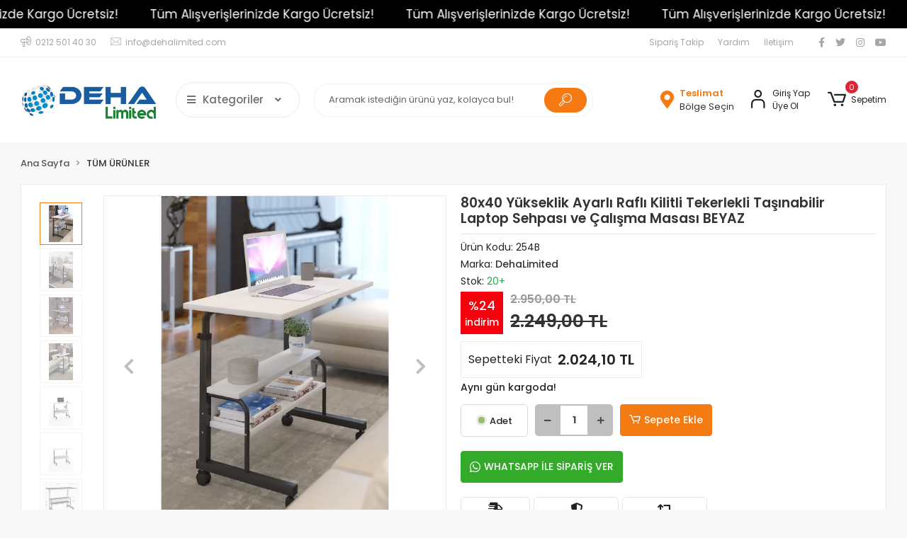

--- FILE ---
content_type: text/html; charset=UTF-8
request_url: https://www.dehalimited.com/80x40-yukseklik-ayarli-rafli-kilitli-tekerlekli-tasinabilir-laptop-sehpasi-ve-calisma-masasi-beyaz
body_size: 16244
content:
<!DOCTYPE html><html lang="tr"><head><meta http-equiv="X-UA-Compatible" content="IE=edge" /><meta http-equiv="Content-Type" content="text/html; charset=utf-8"/><meta name='viewport' content='width=device-width, user-scalable=yes'><link rel="preconnect" href="https://cdn.qukasoft.com/"/><link rel="dns-prefetch" href="https://cdn.qukasoft.com/"/><link rel="icon" href="https://cdn.qukasoft.com/f/627279/b3NXVUoyVTArYkI4Tmk4Z1RvTTZKYms9/images/logo/favicon-882550.webp" /><link rel="stylesheet" type="text/css" href="https://www.dehalimited.com/template/smart/default/assets/plugins/bootstrap.soft.min.css?v=1661412851" /><link rel="stylesheet" type="text/css" href="https://www.dehalimited.com/template/smart/default/assets/style.min.css?v=1768266976" /><title>Yükseklik Ayarlı Tekerlekli Çalışma Masası</title><meta name="description" content="Laptop Sehpası" /><link href="https://www.dehalimited.com/80x40-yukseklik-ayarli-rafli-kilitli-tekerlekli-tasinabilir-laptop-sehpasi-ve-calisma-masasi-beyaz" rel="canonical" /><meta property="og:title" content="Yükseklik Ayarlı Tekerlekli Çalışma Masası" /><meta property="og:site_name" content="dehalimited.com" /><meta property="og:type" content="product" /><meta property="og:url" content="https://www.dehalimited.com/80x40-yukseklik-ayarli-rafli-kilitli-tekerlekli-tasinabilir-laptop-sehpasi-ve-calisma-masasi-beyaz" /><meta property="og:keywords" content="çalışma masası" /><meta property="og:description" content="Laptop Sehpası" /><meta property="og:image" content="https://cdn.qukasoft.com/f/627279/b3NXVUpHVTArYkI4Tmk4Z0dNOXJKYjhQSVl5OA/images/urunler/80x40-yukseklik-ayarli-rafli-kilitli-tekerlekli-tasinabilir-laptop-sehpasi-ve-calisma-masasi-beyaz-689879.png" /><meta property="og:image:width" content="700" /><meta property="og:image:height" content="700" /><link rel="preconnect" href="https://fonts.googleapis.com"><link rel="preconnect" href="https://fonts.gstatic.com" crossorigin><style type="text/css">
        body {
            font-family: 'Poppins', sans-serif;
        }
        :root{
            --body-bg:#f8f8f8;
            --menu-bg-color: #1c7ad2;
            --menu-color: #ffffff;
            --menu-color-hover: #ffffff;
            --main-color: #f47a11;
            --main-color2: #e7770d;
            --header-top-color: #a6a6a6;
            --header-top-color-hover: #f47a12;
            --add-cart-list: #ffffff;
            --add-cart-list-hover: #ffffff;
            --add-cart-list-bg: #f47a12;
            --add-cart-list-bg-hover: #e7770c;
            --buy-now: #fafafa;
            --buy-now-bg: #949494;
            --buy-now-hover: #ffffff;
            --buy-now-bg-hover: #747272;
            --add-cart-detail:#ffffff;
            --add-cart-detail-bg:#f47a12;
            --add-cart-detail-hover:#ffffff;
            --add-cart-detail-bg-hover:#e5760d;
            --complete-payment:#ffffff;
            --complete-payment-bg:#4dc761;
            --complete-payment-hover:#ffffff;
            --complete-payment-bg-hover:#3aa14b;
            --transition-time: .4s ease-out;
        };
        
    </style><link rel="stylesheet" type="text/css" href="https://www.dehalimited.com/theme/___panda/assets/style.css?v=1663858010" /><style type="text/css">
                            @media(min-width:1240px){
                .container,
                .container-sm,
                .container-md,
                .container-lg,
                .container-xl {
                    max-width: 1400px !important;
                    width: 97%;
                }
            }
            </style><script type="application/ld+json">{"@context":"https:\/\/schema.org","@type":"Website","url":"https:\/\/www.dehalimited.com","name":"Deha Limited","potentialAction":{"@type":"SearchAction","target":"https:\/\/www.dehalimited.com\/arama?k={search_term_string}","query-input":"required name=search_term_string"}}</script><script type="application/ld+json">{"@context":"https:\/\/schema.org","@type":"Store","name":"Deha Limited","url":"https:\/\/www.dehalimited.com","logo":"https:\/\/cdn.qukasoft.com\/f\/627279\/b3NXVUoyVTArYkI4Tmk4Z1RvTTZKYms9\/images\/logo\/logo-336280.webp","image":"https:\/\/cdn.qukasoft.com\/f\/627279\/b3NXVUoyVTArYkI4Tmk4Z1RvTTZKYms9\/images\/logo\/logo-336280.webp","address":"Pınartepe Mah. Oğuzhan Sok. No:2\/1 Büyükçekmece\/İSTANBUL"}</script><script type="application/ld+json">{"@context":"https:\/\/schema.org\/","@type":"Product","name":"80x40 Yükseklik Ayarlı Raflı Kilitli Tekerlekli Taşınabilir Laptop Sehpası ve Çalışma Masası BEYAZ","image":["https:\/\/cdn.qukasoft.com\/f\/627279\/b3NXVUoyVTArYkI4Tmk4Z0dNOXJKYjhQSVl5OA\/images\/urunler\/80x40-yukseklik-ayarli-rafli-kilitli-tekerlekli-tasinabilir-laptop-sehpasi-ve-calisma-masasi-beyaz-689879.webp","https:\/\/cdn.qukasoft.com\/f\/627279\/b3NXVUoyVTArYkI4Tmk4Z0dNOXJKYjhQSVl5OA\/images\/urunler\/80x40-yukseklik-ayarli-rafli-kilitli-tekerlekli-tasinabilir-laptop-sehpasi-ve-calisma-masasi-beyaz-824677.webp","https:\/\/cdn.qukasoft.com\/f\/627279\/b3NXVUoyVTArYkI4Tmk4Z0dNOXJKYjhQSVl5OA\/images\/urunler\/80x40-yukseklik-ayarli-rafli-kilitli-tekerlekli-tasinabilir-laptop-sehpasi-ve-calisma-masasi-beyaz-716799.webp","https:\/\/cdn.qukasoft.com\/f\/627279\/b3NXVUoyVTArYkI4Tmk4Z0dNOXJKYjhQSVl5OA\/images\/urunler\/80x40-yukseklik-ayarli-rafli-kilitli-tekerlekli-tasinabilir-laptop-sehpasi-ve-calisma-masasi-beyaz-815670.webp","https:\/\/cdn.qukasoft.com\/f\/627279\/b3NXVUoyVTArYkI4Tmk4Z0dNOXJKYjhQSVl5OA\/images\/urunler\/80x40-yukseklik-ayarli-rafli-kilitli-tekerlekli-tasinabilir-laptop-sehpasi-ve-calisma-masasi-beyaz-41685.webp","https:\/\/cdn.qukasoft.com\/f\/627279\/b3NXVUoyVTArYkI4Tmk4Z0dNOXJKYjhQSVl5OA\/images\/urunler\/80x40-yukseklik-ayarli-rafli-kilitli-tekerlekli-tasinabilir-laptop-sehpasi-ve-calisma-masasi-beyaz-92327.webp","https:\/\/cdn.qukasoft.com\/f\/627279\/b3NXVUoyVTArYkI4Tmk4Z0dNOXJKYjhQSVl5OA\/images\/urunler\/80x40-yukseklik-ayarli-rafli-kilitli-tekerlekli-tasinabilir-laptop-sehpasi-ve-calisma-masasi-beyaz-26029.webp"],"description":"Laptop Sehpası","productId":"32","mpn":"254B","gtin":"0737118662126","sku":"254B","brand":{"@type":"Brand","name":"DehaLimited"},"offers":{"@type":"Offer","priceCurrency":"try","price":"2249.00","itemCondition":"https:\/\/schema.org\/NewCondition","availability":"https:\/\/schema.org\/InStock","priceValidUntil":"","seller":{"@type":"Organization","name":"Deha Limited"},"url":"https:\/\/www.dehalimited.com\/80x40-yukseklik-ayarli-rafli-kilitli-tekerlekli-tasinabilir-laptop-sehpasi-ve-calisma-masasi-beyaz"}}</script></head><body class="product-body "><div class="addons-marquee-bar amb-desktop-1 amb-mobile-1 amb-direction-0"
     style="background-color: #000000;  background-repeat: no-repeat; background-position: center;"><a href="javascript:;" class="item" style="color: #ffffff">
            Tüm Alışverişlerinizde Kargo Ücretsiz!
        </a><a href="javascript:;" class="item" style="color: #ffffff">
            Tüm Alışverişlerinizde Kargo Ücretsiz!
        </a><a href="javascript:;" class="item" style="color: #ffffff">
            Tüm Alışverişlerinizde Kargo Ücretsiz!
        </a><a href="javascript:;" class="item" style="color: #ffffff">
            Tüm Alışverişlerinizde Kargo Ücretsiz!
        </a></div><style type="text/css">
    @media (min-width: 992px) {
            .addons-marquee-bar {
            height: 40px !important;
        }
                    .addons-marquee-bar .item {
            font-size: 17px !important;
        }
                .addons-marquee-bar .item {
            margin-right: 45px !important;
        }
        }
    @media (max-width: 991px) {
            .addons-marquee-bar {
            height: 34px !important;
        }
                .addons-marquee-bar {
            margin-top: 60px;
            margin-bottom: -60px;
        }
                .addons-marquee-bar .item {
            font-size: 14px !important;
        }
                .addons-marquee-bar .item {
            margin-right: 25px !important;
        }
        }
</style><section class="pattern-group pattern-group-t-0 pattern-group-p-product "><div class="no-container"><div class="pattern-group-body"><div class="p-g-b-c-wrapper"><div class="p-g-b-c-inner"><div class="p-g-mod p-g-mod-t-28 p-g-mod-header  p-g-mod-trans   "><div class="p-g-mod-body  p-g-mod-body-p-0  "><header class="desktop"><section class="h-contact"><div class="container"><div class="row"><div class="col-md-5"><div class="info"><a href="tel:0212 501 40 30" class="item pl-0"><i class="coreicon-megaphone"></i><span>
                                    0212 501 40 30
                                </span></a><a href="/cdn-cgi/l/email-protection#157c7b737a5571707d74797c787c6170713b767a78" class="item"><i class="coreicon-envelope-1"></i><span>
                                    <span class="__cf_email__" data-cfemail="4c25222a230c2829242d20252125382928622f2321">[email&#160;protected]</span>
                                </span></a></div></div><div class="col-md-7"><div class="social-media float-right"><a href="https://www.facebook.com" class="fb" target="_blank"><i class="fab fa-facebook-f"></i></a><a href="https://www.twitter.com" class="tw" target="_blank"><i class="fab fa-twitter"></i></a><a href="https://www.instagram.com" class="ins" target="_blank"><i class="fab fa-instagram"></i></a><a href="https://www.youtube.com" class="yt" target="_blank"><i class="fab fa-youtube"></i></a></div><div class="info float-right"><a href="https://www.dehalimited.com/siparis-takip" class="item">Sipariş Takip</a><a href="https://www.dehalimited.com/yardim" class="item">Yardım</a><a href="https://www.dehalimited.com/iletisim" class="item">İletişim</a></div><div class="clearfix"></div></div></div></div></section><section class="h-center"><div class="container"><div class="row"><div class="col-md-4"><div class="logo header-area first"><a href="https://www.dehalimited.com" ><img src="https://cdn.qukasoft.com/f/627279/b3NXVUoyVTArYkI4Tmk4Z1RvTTZKYms9/images/logo/logo-336280.webp" alt="" /></a><div class="h-btn ml-3"><div class="dropdown-category"><div class="btn-categories"><i class="fas fa-bars"></i>
                                           Kategoriler
                                           
                                        <i class="fa fa-angle-down ml-3" aria-hidden="true"></i></div><div class="menu-left menu-left-index"><ul class="f-ul"><li class="f-li"><a class="f-item" href="https://www.dehalimited.com/kategori-1"><span class="name float-left">
                                        TÜM ÜRÜNLER
                </span><span class="icon float-right"><i class="fas fa-chevron-right"></i></span><div class="clearfix"></div></a></li><li class="f-li"><a class="f-item" href="https://www.dehalimited.com/kategori-2"><span class="name float-left">
                                        MUTFAK &amp; BANYO
                </span><span class="icon float-right"><i class="fas fa-chevron-right"></i></span><div class="clearfix"></div></a></li><li class="f-li"><a class="f-item" href="https://www.dehalimited.com/kategori-4"><span class="name float-left">
                                        BAHÇE MOBİLYA TAKIMLARI
                </span><span class="icon float-right"><i class="fas fa-chevron-right"></i></span><div class="clearfix"></div></a></li><li class="f-li"><a class="f-item" href="https://www.dehalimited.com/kategori-3"><span class="name float-left">
                                        YAPI MARKET ÜRÜNLERİ
                </span><span class="icon float-right"><i class="fas fa-chevron-right"></i></span><div class="clearfix"></div></a></li><li class="f-li"><a class="f-item" href="https://www.dehalimited.com/firsat-urunleri"><span class="name float-left">
                                        TEŞHİR &amp; FIRSAT ÜRÜNLERİ
                </span><span class="icon float-right"><i class="fas fa-chevron-right"></i></span><div class="clearfix"></div></a></li><li class="f-li"><a class="f-item" href="https://www.dehalimited.com/aksesuarlar"><span class="name float-left">
                                        AKSESUARLAR
                </span><span class="icon float-right"><i class="fas fa-chevron-right"></i></span><div class="clearfix"></div></a></li><li class="f-li"><a href="https://www.dehalimited.com/arama" class="f-item"><i class="fa fa-plus-square mr-2" aria-hidden="true"></i><span class="name">Tümünü Gör</span></a></li></ul></div></div></div></div></div><div class="col-md-4"><div class="header-area"><div class="search"><form action="https://www.dehalimited.com/arama" method="get" data-choose-action="redirect" data-smart-product-search-image><div class="input-box"><input type="text" name="k" class="form-control" placeholder="Aramak istediğin ürünü yaz, kolayca bul!"/></div><button type="submit" class="btn btn-orange btn-send"><i class="coreicon-search-1"></i></button></form></div></div></div><div class="col-md-4"><div class="header-area last"><div class="header-bar"><a href="javascript:;" onclick="shippingLocations()"
           data-toggle="tooltip" title=""
           class="button-shipping-location "
           data-shipping-location-tooltip><div class="icon"><i class="fas fa-map-marker-alt"></i></div><div class="text"><span class="name">Teslimat</span><span class="value"
                          data-shipping-location>
                        Bölge Seçin                </span></div></a><div class="bar-link bar-user mr-4"><span class="icon"><i class="coreicon-user-5"></i></span><div class="link"><a href="https://www.dehalimited.com/uye-giris"><span class="name">Giriş Yap</span></a><a href="https://www.dehalimited.com/uye-ol"><span class="name">Üye Ol</span></a></div></div><div class="dropdown header-cart-hover"><a class="bar-link bar-cart" href="https://www.dehalimited.com/sepet" id="console-menu-3" role="button"><span class="icon"><i class="coreicon-cart-2"></i><span class="count" data-cart-quantity>0</span></span><span class="name">Sepetim</span></a><div class="dropdown-menu" aria-labelledby="console-menu-3"><div class="top-header"><span class="title">
                                                Sepetim 
                                                <span class="count2" data-cart-quantity>0 </span><span class="count2-description">Ürün</span></span></div><div class="products" data-cart-products></div><div class="summary" data-cart-summary></div></div></div></div></div></div></div></div></section></header><header class="mobile"><div class="op-black"></div><div class="left"><a href="javascript:;" class="icon-group ml-1 btn-sidebar-menu"><i class="fas fa-align-right"></i></a><a href="javascript:;" class="icon-group ml-1 btn-sidebar-menu ml-2"><i class="coreicon-search-1"></i></a></div><div class="center"><div class="logo"><a href="https://www.dehalimited.com"><img src="https://cdn.qukasoft.com/f/627279/b3NXVUoyVTArYkI4Tmk4Z1RvTTZKYms9/images/logo/mobil-logo-418934.webp" alt="" /></a></div></div><div class="right"><a href="https://www.dehalimited.com/sepet" class="icon-group mr-3"><i class="coreicon-basket-2"></i><span class="badge" data-cart-quantity>0</span></a><a href="javascript:;" class="icon-group mr-1 btn-sidebar-user"><i class="coreicon-user-5"></i></a></div><div class="clearfix"></div><nav class="sidebar-menu-type-2"><div class="logo-area"><a href="https://www.dehalimited.com" ><img src="https://cdn.qukasoft.com/f/627279/b3NXVUoyVTArYkI4Tmk4Z1RvTTZKYms9/images/logo/logo-336280.webp" alt="" /></a><div class="mobile-menu-close"><i class="fas fa-times"></i></div></div><div class="scrollbar"><section class="mobile-search"><form action="https://www.dehalimited.com/arama" method="get"  data-choose-action="redirect" data-smart-mobile-product-search-image ><div class="input-box"><input type="text" name="k" class="form-control" placeholder="Ara.." /></div><button type="submit" class="btn btn-orange btn-send"><div><i class="coreicon-search"></i></div></button></form><div class="clearfix"></div></section><div class="mobil-area-title">
                   TÜM KATEGORİLER
                </div><div class="categories"><ul><li class="sc-1"><a href="https://www.dehalimited.com/kategori-1" data-id="1"><span class="name ">TÜM ÜRÜNLER</span><div class="clearfix"></div></a></li><li class="sc-2"><a href="https://www.dehalimited.com/kategori-2" data-id="2"><span class="name ">MUTFAK & BANYO</span><div class="clearfix"></div></a></li><li class="sc-4"><a href="https://www.dehalimited.com/kategori-4" data-id="4"><span class="name ">BAHÇE MOBİLYA TAKIMLARI</span><div class="clearfix"></div></a></li><li class="sc-3"><a href="https://www.dehalimited.com/kategori-3" data-id="3"><span class="name ">YAPI MARKET ÜRÜNLERİ</span><div class="clearfix"></div></a></li><li class="sc-9"><a href="https://www.dehalimited.com/firsat-urunleri" data-id="9"><span class="name ">TEŞHİR & FIRSAT ÜRÜNLERİ</span><div class="clearfix"></div></a></li><li class="sc-10"><a href="https://www.dehalimited.com/aksesuarlar" data-id="10"><span class="name ">AKSESUARLAR</span><div class="clearfix"></div></a></li></ul></div><div class="mobil-area-title">
                    YARDIM MERKEZİ
                </div><div class="mobil-area-2"><div class="short-link border-1"><a href="https://www.dehalimited.com/uye-giris"><i class="coreicon-user-3"></i>
                                    Giriş Yap
                                </a></div><div class="short-link border-2"><a href="https://www.dehalimited.com/uye-ol"><i class="coreicon-user-4"></i>
                                    Üye Ol
                                </a></div><div class="short-link border-3"><a href="https://www.dehalimited.com/siparis-takip"><i class="coreicon-cart"></i>
                                Sipariş Takip
                            </a></div><div class="short-link border-4"><a href="https://www.dehalimited.com/sss"><i class="coreicon-note"></i> 
                                S.S.S
                            </a></div></div></div></div></nav><nav class="sidebar-user"><div class="title">
                Hesabım
                <a href="javascript:;" class="btn-sidebar-user btn-close"><i class="fas fa-times-circle"></i></a></div><div class="scrollbar"><div class="login-menu"><a href="https://www.dehalimited.com/uye-giris"><i class="coreicon-user-5"></i> Giriş Yap</a><a href="https://www.dehalimited.com/uye-ol"><i class="coreicon-user-5"></i> Üye Ol</a><a href="https://www.dehalimited.com/uye-giris?sayfa=sifre"><i class="coreicon-user-5"></i>Şifremi Unuttum</a></div><div class="title-alt">
                    Müşteri Hizmetleri
                </div><div class="footer-links"><ul><li><a href="javascript:;"><i class="coreicon-megaphone mr-2"></i>
                                0212 501 40 30
                            </a></li><li><a href="/cdn-cgi/l/email-protection#ee87808881ae8a8b868f828783879a8b8ac08d8183"><i class="coreicon-envelope-1 mr-2"></i><span>
                                    <span class="__cf_email__" data-cfemail="036a6d656c4367666b626f6a6e6a7766672d606c6e">[email&#160;protected]</span>
                                </span></a></li></ul></div><div class="title-alt">
                    Diğer
                </div><div class="footer-links"><ul><li><a href="https://www.dehalimited.com/hakkimizda">
                                    Hakkımızda
                                </a></li><li><a href="https://www.dehalimited.com/gizlilik-sozlesmesi">
                                    Gizlilik Sözleşmesi
                                </a></li><li><a href="https://www.dehalimited.com/kullanici-sozlesmesi">
                                    Mesafeli Satış Sözleşmesi
                                </a></li><li><a href="https://www.dehalimited.com/teslimat-iade-bildirimi">
                                    Teslimat &amp; İade Bildirimi
                                </a></li><li><a href="https://www.dehalimited.com/iletisim">
                                    İletişim
                                </a></li><li><a href="https://www.dehalimited.com/sss">
                                    Sıkça Sorulan Sorular
                                </a></li><li><a href="https://www.dehalimited.com/siparis-takip">
                                    Sipariş Takip
                                </a></li><li><a href="https://www.dehalimited.com/havale-bildirimleri">
                                    Havale Bildirimleri
                                </a></li></ul></div></div></nav></header><div class="mobile-header-space"></div></div></div></div></div></div></div></section><section class="pattern-group pattern-group-t-0 pattern-group-p-product "><div class="container"><div class="pattern-group-body"><div class="row"><div class="col-list col-0 d-none col-sm-0 d-sm-none col-md-12 d-md-block col-lg-12 d-lg-block col-xl-12 d-xl-block p-g-b-c-0"><div class="p-g-b-c-wrapper"><div class="p-g-b-c-inner"><div class="p-g-mod p-g-mod-t-27 p-g-mod-breadcrumb  p-g-mod-trans   "><div class="p-g-mod-body  p-g-mod-body-p-0  "><nav aria-label="breadcrumb" class="breadcrumb-wrapper"><ol class="breadcrumb" itemscope itemtype="http://schema.org/BreadcrumbList"><li class="breadcrumb-item" itemprop="itemListElement" itemscope itemtype="http://schema.org/ListItem"><a itemprop="item" href="https://www.dehalimited.com"><span itemprop='name'>Ana Sayfa</span><meta itemprop="position" content="1" /></a></li><li class="breadcrumb-item" itemprop="itemListElement" itemscope itemtype="http://schema.org/ListItem"><a itemprop="item" href="https://www.dehalimited.com/kategori-1"><span itemprop='name'>TÜM ÜRÜNLER</span><meta itemprop="position" content="2" /></a></li></ol></nav></div></div></div></div></div></div></div></div></section><section class="pattern-group pattern-group-t-0 pattern-group-p-product "><div class="container"><div class="pattern-group-body"><div class="row"><div class="col-list col-12 d-block col-sm-12 d-sm-block col-md-12 d-md-block col-lg-12 d-lg-block col-xl-12 d-xl-block p-g-b-c-0"><div class="p-g-b-c-wrapper"><div class="p-g-b-c-inner"><div class="p-g-mod p-g-mod-t-13 p-g-mod-base-content   "><div class="p-g-mod-body  "><div class="product-profile-1" data-product-id="32"><div class="row"><div class="col-lg-6"><div id="product-profile-carousel-32" class="carousel slide ppc-ctype-3" data-ride="carousel"><div class="row row-reverse"><div class="col-md-2"><ol class="carousel-indicators"><li data-target="#product-profile-carousel-32" 
                            data-slide-to="0" class="active"><img class="img-auto lazy-load d-block w-100" data-src="https://cdn.qukasoft.com/f/627279/b3NXVUoyVTArYkI4Tmk4Z0hzOXJKYmtQSVl5OA/images/urunler/80x40-yukseklik-ayarli-rafli-kilitli-tekerlekli-tasinabilir-laptop-sehpasi-ve-calisma-masasi-beyaz-689879.webp" alt="80x40 Yükseklik Ayarlı Raflı Kilitli Tekerlekli Taşınabilir Laptop Sehpası ve Çalışma Masası BEYAZ"  src="[data-uri]"></li><li data-target="#product-profile-carousel-32" 
                            data-slide-to="1" class=""><img class="img-auto lazy-load d-block w-100" data-src="https://cdn.qukasoft.com/f/627279/b3NXVUoyVTArYkI4Tmk4Z0hzOXJKYmtQSVl5OA/images/urunler/80x40-yukseklik-ayarli-rafli-kilitli-tekerlekli-tasinabilir-laptop-sehpasi-ve-calisma-masasi-beyaz-824677.webp" alt="80x40 Yükseklik Ayarlı Raflı Kilitli Tekerlekli Taşınabilir Laptop Sehpası ve Çalışma Masası BEYAZ"  src="[data-uri]"></li><li data-target="#product-profile-carousel-32" 
                            data-slide-to="2" class=""><img class="img-auto lazy-load d-block w-100" data-src="https://cdn.qukasoft.com/f/627279/b3NXVUoyVTArYkI4Tmk4Z0hzOXJKYmtQSVl5OA/images/urunler/80x40-yukseklik-ayarli-rafli-kilitli-tekerlekli-tasinabilir-laptop-sehpasi-ve-calisma-masasi-beyaz-716799.webp" alt="80x40 Yükseklik Ayarlı Raflı Kilitli Tekerlekli Taşınabilir Laptop Sehpası ve Çalışma Masası BEYAZ"  src="[data-uri]"></li><li data-target="#product-profile-carousel-32" 
                            data-slide-to="3" class=""><img class="img-auto lazy-load d-block w-100" data-src="https://cdn.qukasoft.com/f/627279/b3NXVUoyVTArYkI4Tmk4Z0hzOXJKYmtQSVl5OA/images/urunler/80x40-yukseklik-ayarli-rafli-kilitli-tekerlekli-tasinabilir-laptop-sehpasi-ve-calisma-masasi-beyaz-815670.webp" alt="80x40 Yükseklik Ayarlı Raflı Kilitli Tekerlekli Taşınabilir Laptop Sehpası ve Çalışma Masası BEYAZ"  src="[data-uri]"></li><li data-target="#product-profile-carousel-32" 
                            data-slide-to="4" class=""><img class="img-auto lazy-load d-block w-100" data-src="https://cdn.qukasoft.com/f/627279/b3NXVUoyVTArYkI4Tmk4Z0hzOXJKYmtQSVl5OA/images/urunler/80x40-yukseklik-ayarli-rafli-kilitli-tekerlekli-tasinabilir-laptop-sehpasi-ve-calisma-masasi-beyaz-41685.webp" alt="80x40 Yükseklik Ayarlı Raflı Kilitli Tekerlekli Taşınabilir Laptop Sehpası ve Çalışma Masası BEYAZ"  src="[data-uri]"></li><li data-target="#product-profile-carousel-32" 
                            data-slide-to="5" class=""><img class="img-auto lazy-load d-block w-100" data-src="https://cdn.qukasoft.com/f/627279/b3NXVUoyVTArYkI4Tmk4Z0hzOXJKYmtQSVl5OA/images/urunler/80x40-yukseklik-ayarli-rafli-kilitli-tekerlekli-tasinabilir-laptop-sehpasi-ve-calisma-masasi-beyaz-92327.webp" alt="80x40 Yükseklik Ayarlı Raflı Kilitli Tekerlekli Taşınabilir Laptop Sehpası ve Çalışma Masası BEYAZ"  src="[data-uri]"></li><li data-target="#product-profile-carousel-32" 
                            data-slide-to="6" class=""><img class="img-auto lazy-load d-block w-100" data-src="https://cdn.qukasoft.com/f/627279/b3NXVUoyVTArYkI4Tmk4Z0hzOXJKYmtQSVl5OA/images/urunler/80x40-yukseklik-ayarli-rafli-kilitli-tekerlekli-tasinabilir-laptop-sehpasi-ve-calisma-masasi-beyaz-26029.webp" alt="80x40 Yükseklik Ayarlı Raflı Kilitli Tekerlekli Taşınabilir Laptop Sehpası ve Çalışma Masası BEYAZ"  src="[data-uri]"></li></ol></div><div class="col-md-10"><div class="carousel-outer"><div class="carousel-inner"><div class="carousel-item active"><a href="https://cdn.qukasoft.com/f/627279/b3NXVUoyVTArYkI4Tm53Z0hzOXBiZlJlYmNFPQ/images/urunler/80x40-yukseklik-ayarli-rafli-kilitli-tekerlekli-tasinabilir-laptop-sehpasi-ve-calisma-masasi-beyaz-689879.webp" data-fancybox="images" data-caption="80x40 Yükseklik Ayarlı Raflı Kilitli Tekerlekli Taşınabilir Laptop Sehpası ve Çalışma Masası BEYAZ"><img class="img-auto lazy-load " data-src="https://cdn.qukasoft.com/f/627279/b3NXVUoyVTArYkI4Tmk4Z0dNOXJKYjhQSVl5OA/images/urunler/80x40-yukseklik-ayarli-rafli-kilitli-tekerlekli-tasinabilir-laptop-sehpasi-ve-calisma-masasi-beyaz-689879.webp" alt="80x40 Yükseklik Ayarlı Raflı Kilitli Tekerlekli Taşınabilir Laptop Sehpası ve Çalışma Masası BEYAZ"  src="[data-uri]"></a></div><div class="carousel-item "><a href="https://cdn.qukasoft.com/f/627279/b3NXVUoyVTArYkI4Tm53Z0hzOXBiZlJlYmNFPQ/images/urunler/80x40-yukseklik-ayarli-rafli-kilitli-tekerlekli-tasinabilir-laptop-sehpasi-ve-calisma-masasi-beyaz-824677.webp" data-fancybox="images" data-caption="80x40 Yükseklik Ayarlı Raflı Kilitli Tekerlekli Taşınabilir Laptop Sehpası ve Çalışma Masası BEYAZ"><img class="img-auto lazy-load " data-src="https://cdn.qukasoft.com/f/627279/b3NXVUoyVTArYkI4Tmk4Z0dNOXJKYjhQSVl5OA/images/urunler/80x40-yukseklik-ayarli-rafli-kilitli-tekerlekli-tasinabilir-laptop-sehpasi-ve-calisma-masasi-beyaz-824677.webp" alt="80x40 Yükseklik Ayarlı Raflı Kilitli Tekerlekli Taşınabilir Laptop Sehpası ve Çalışma Masası BEYAZ"  src="[data-uri]"></a></div><div class="carousel-item "><a href="https://cdn.qukasoft.com/f/627279/b3NXVUoyVTArYkI4Tm53Z0hzOXBiZlJlYmNFPQ/images/urunler/80x40-yukseklik-ayarli-rafli-kilitli-tekerlekli-tasinabilir-laptop-sehpasi-ve-calisma-masasi-beyaz-716799.webp" data-fancybox="images" data-caption="80x40 Yükseklik Ayarlı Raflı Kilitli Tekerlekli Taşınabilir Laptop Sehpası ve Çalışma Masası BEYAZ"><img class="img-auto lazy-load " data-src="https://cdn.qukasoft.com/f/627279/b3NXVUoyVTArYkI4Tmk4Z0dNOXJKYjhQSVl5OA/images/urunler/80x40-yukseklik-ayarli-rafli-kilitli-tekerlekli-tasinabilir-laptop-sehpasi-ve-calisma-masasi-beyaz-716799.webp" alt="80x40 Yükseklik Ayarlı Raflı Kilitli Tekerlekli Taşınabilir Laptop Sehpası ve Çalışma Masası BEYAZ"  src="[data-uri]"></a></div><div class="carousel-item "><a href="https://cdn.qukasoft.com/f/627279/b3NXVUoyVTArYkI4Tm53Z0hzOXBiZlJlYmNFPQ/images/urunler/80x40-yukseklik-ayarli-rafli-kilitli-tekerlekli-tasinabilir-laptop-sehpasi-ve-calisma-masasi-beyaz-815670.webp" data-fancybox="images" data-caption="80x40 Yükseklik Ayarlı Raflı Kilitli Tekerlekli Taşınabilir Laptop Sehpası ve Çalışma Masası BEYAZ"><img class="img-auto lazy-load " data-src="https://cdn.qukasoft.com/f/627279/b3NXVUoyVTArYkI4Tmk4Z0dNOXJKYjhQSVl5OA/images/urunler/80x40-yukseklik-ayarli-rafli-kilitli-tekerlekli-tasinabilir-laptop-sehpasi-ve-calisma-masasi-beyaz-815670.webp" alt="80x40 Yükseklik Ayarlı Raflı Kilitli Tekerlekli Taşınabilir Laptop Sehpası ve Çalışma Masası BEYAZ"  src="[data-uri]"></a></div><div class="carousel-item "><a href="https://cdn.qukasoft.com/f/627279/b3NXVUoyVTArYkI4Tm53Z0hzOXBiZlJlYmNFPQ/images/urunler/80x40-yukseklik-ayarli-rafli-kilitli-tekerlekli-tasinabilir-laptop-sehpasi-ve-calisma-masasi-beyaz-41685.webp" data-fancybox="images" data-caption="80x40 Yükseklik Ayarlı Raflı Kilitli Tekerlekli Taşınabilir Laptop Sehpası ve Çalışma Masası BEYAZ"><img class="img-auto lazy-load " data-src="https://cdn.qukasoft.com/f/627279/b3NXVUoyVTArYkI4Tmk4Z0dNOXJKYjhQSVl5OA/images/urunler/80x40-yukseklik-ayarli-rafli-kilitli-tekerlekli-tasinabilir-laptop-sehpasi-ve-calisma-masasi-beyaz-41685.webp" alt="80x40 Yükseklik Ayarlı Raflı Kilitli Tekerlekli Taşınabilir Laptop Sehpası ve Çalışma Masası BEYAZ"  src="[data-uri]"></a></div><div class="carousel-item "><a href="https://cdn.qukasoft.com/f/627279/b3NXVUoyVTArYkI4Tm53Z0hzOXBiZlJlYmNFPQ/images/urunler/80x40-yukseklik-ayarli-rafli-kilitli-tekerlekli-tasinabilir-laptop-sehpasi-ve-calisma-masasi-beyaz-92327.webp" data-fancybox="images" data-caption="80x40 Yükseklik Ayarlı Raflı Kilitli Tekerlekli Taşınabilir Laptop Sehpası ve Çalışma Masası BEYAZ"><img class="img-auto lazy-load " data-src="https://cdn.qukasoft.com/f/627279/b3NXVUoyVTArYkI4Tmk4Z0dNOXJKYjhQSVl5OA/images/urunler/80x40-yukseklik-ayarli-rafli-kilitli-tekerlekli-tasinabilir-laptop-sehpasi-ve-calisma-masasi-beyaz-92327.webp" alt="80x40 Yükseklik Ayarlı Raflı Kilitli Tekerlekli Taşınabilir Laptop Sehpası ve Çalışma Masası BEYAZ"  src="[data-uri]"></a></div><div class="carousel-item "><a href="https://cdn.qukasoft.com/f/627279/b3NXVUoyVTArYkI4Tm53Z0hzOXBiZlJlYmNFPQ/images/urunler/80x40-yukseklik-ayarli-rafli-kilitli-tekerlekli-tasinabilir-laptop-sehpasi-ve-calisma-masasi-beyaz-26029.webp" data-fancybox="images" data-caption="80x40 Yükseklik Ayarlı Raflı Kilitli Tekerlekli Taşınabilir Laptop Sehpası ve Çalışma Masası BEYAZ"><img class="img-auto lazy-load " data-src="https://cdn.qukasoft.com/f/627279/b3NXVUoyVTArYkI4Tmk4Z0dNOXJKYjhQSVl5OA/images/urunler/80x40-yukseklik-ayarli-rafli-kilitli-tekerlekli-tasinabilir-laptop-sehpasi-ve-calisma-masasi-beyaz-26029.webp" alt="80x40 Yükseklik Ayarlı Raflı Kilitli Tekerlekli Taşınabilir Laptop Sehpası ve Çalışma Masası BEYAZ"  src="[data-uri]"></a></div></div><a class="carousel-control-prev" href="#product-profile-carousel-32" role="button" data-slide="prev"><i class="fa fa-chevron-left"></i></a><a class="carousel-control-next" href="#product-profile-carousel-32" role="button" data-slide="next"><i class="fa fa-chevron-right"></i></a></div></div></div></div></div><div class="col-lg-6"><h1 class="title">80x40 Yükseklik Ayarlı Raflı Kilitli Tekerlekli Taşınabilir Laptop Sehpası ve Çalışma Masası BEYAZ</h1><ul class="product-profile-info"><li>
                            Ürün Kodu: <span class="value">254B</span></li><li>
                            Marka: 
                            <a href="https://www.dehalimited.com/dehalimited" title="DehaLimited"><span class="value">DehaLimited</span></a></li><li>
                            Stok: 
                            <span class="value"><span class="text-success">20+</span></span></li><li><div class="product-price-group"><div class="discount"><span class="rate">%24</span><span>indirim</span></div><div class="prices"><div class="list-price sale-list-price">2.950,00 TL</div><div class="sale-price sale-variant-price  line-through ">
                                    2.249,00 TL
                                </div></div></div><div class="sale-price-discount"><span class="mr-2">Sepetteki Fiyat</span><div class="sale-price sale-discounted-price">
                                    2.024,10 TL
                                </div></div></li><div class="product-rate"></div><li><span class="font-weight-500">Aynı gün kargoda!</span></li></ul><div class="product-buttons"><div class="product-unit"><input class="select-radio" type="radio" checked=""> Adet
                              </div><div class="product-quantity"><a href="javascript:;" class="btn btn-minus"
                                    onclick="productQuantityBox(
                                        'decrement',
                                        'div[data-product-id=\'32\'] .product-quantity'
                                    )"><i class="fas fa-minus"></i></a><input class="form-control" name="quantity"  data-quantity-type="1" value="1"
                                    onkeypress="return productQuantityBox(
                                        'change',
                                        'div[data-product-id=\'32\'] .product-quantity',
                                        event
                                    )"/><a href="javascript:;" class="btn btn-plus"
                                    onclick="productQuantityBox(
                                        'increment',
                                        'div[data-product-id=\'32\'] .product-quantity'
                                    )"><i class="fas fa-plus"></i></a></div><button class="btn btn-cart btn-color-1" 
                            onclick="addCart(
                                    32, 
                                    'product', 
                                    {
                                                                                quantity: $('div[data-product-id=\'32\'] input[name=quantity]').val(),
                                    }
                                )"><i class="coreicon-cart-2"></i>
                            Sepete Ekle
                        </button><a href="https://api.whatsapp.com/send?phone=905306370401&text=https://www.dehalimited.com/80x40-yukseklik-ayarli-rafli-kilitli-tekerlekli-tasinabilir-laptop-sehpasi-ve-calisma-masasi-beyaz" 
                                class="btn btn-wp" target="_blank"><i class="fab fa-whatsapp"></i>
                                WHATSAPP İLE SİPARİŞ VER
                            </a></div><div class="product-badges"><div class="p-badge shipping-fast"><i class="fas fa-shipping-fast"></i><span>Hızlı Gönderi</span></div><div class="p-badge door-payment"><i class="fas fa-shield-alt"></i><span>Güvenli Alışveriş</span></div><div class="p-badge credit-card"><i class="fas fa-retweet"></i><span>İade ve Değişim</span></div></div><div class="social-share-special"></div></div></div></div></div></div></div></div></div></div></div></div></section><section class="pattern-group pattern-group-t-0 pattern-group-p-product "><div class="container"><div class="pattern-group-body"><div class="row"><div class="col-list col-12 d-block col-sm-12 d-sm-block col-md-12 d-md-block col-lg-12 d-lg-block col-xl-12 d-xl-block p-g-b-c-0"><div class="p-g-b-c-wrapper"><div class="p-g-b-c-inner"><div class="p-g-mod p-g-mod-t-74 p-g-mod-base-content   "><div class="p-g-mod-body  p-g-mod-body-p-0  "><div class="product-customer-actions"><div class="action favourite" data-favourite-product-id="32"><a href="javascript:;"
               class="button d-block add-favorite"
               onclick="userProductFavourite('add', 32)"><i class="far fa-heart"></i><span>Favorilerime Ekle</span></a><a href="javascript:;"
               class="button d-none remove-favorite"
               onclick="userProductFavourite('remove', 32)"><i class="fa fa-heart"></i><span>Favorilerimden Çıkar</span></a></div><div class="action recommend"><a href="javascript:;" class="button"
               onclick="visitorProductRecommend(32)"><i class="far fa-envelope"></i><span>Tavsiye Et</span></a></div><div class="action comment"><a href="javascript:;" class="button"
               data-toggle="tooltip" data-placement="bottom" title="Ürünle ilgili görüşlerini yaz"
               onclick="userProductComment(32)"><i class="far fa-comment-dots"></i><span>Yorum Yaz</span></a></div><div class="action compare"><a href="javascript:;" class="button"
               data-toggle="tooltip" data-placement="bottom" title="Karşılaştırma listenize ekleyin"
               onclick="preCompareList(32)"><i class="fas fa-exchange-alt"></i><span>Karşılaştır</span><span data-compare-list-count></span></a></div><div class="action price-alert"><a href="javascript:;" class="button"
               data-toggle="tooltip" data-placement="bottom" title="Fiyat değişiklikliklerinde e-posta bilgilendirileceksiniz"
               onclick="userProductPriceAlert(32)"><i class="fas fa-tags"></i><span>Fiyat Alarmı</span></a></div><div class="action quantity-alert d-none" data-user-product-quantity-alert="32"><a href="javascript:;"
               data-toggle="tooltip" data-placement="bottom"
               title="Ürün stoklara girdiğinde e-posta bilgilendirileceksiniz"
               class="button"
               onclick="userProductQuantityAlert(32, 'add')"><i class="far fa-bell"></i><span>Gelince Haber Ver</span></a></div><div class="action phone-request"><a href="javascript:;" class="button"
               data-toggle="tooltip" data-placement="bottom" title="Telefonla sipariş talebi"
               onclick="phoneOrderRequest(32)"><i class="fas fa-phone-alt"></i><span>Telefonla Sipariş</span></a></div><div class="action product-suggestion"><a href="javascript:;" class="button"
               data-toggle="tooltip" data-placement="bottom" title="Ürün ile ilgili önerilerde bulunabilirsiniz"
               onclick="productSuggestion(32)"><i class="far fa-flag"></i><span>Ürün Önerileri</span></a></div></div></div></div></div></div></div></div></div></div></section><section class="pattern-group pattern-group-t-1 pattern-group-p-product product-details-tab-product-details-tab-colorful"><div class="container"><div class="pattern-group-body"><div class="p-g-tab-wrapper p-g-tab-direction-0"><div class="p-g-t-nav"><ul class="nav" role="tablist"><li class="nav-item" role="presentation"><a class="nav-link  active "                                                 id="p-g-nav-831-0-tab" data-toggle="pill" href="#p-g-nav-831-0"
                                                role="tab" aria-controls="p-g-nav-831-0" aria-selected="true"><span>Ürün Açıklaması</span></a></li><li class="nav-item" role="presentation"><a class="nav-link "                                                 id="p-g-nav-831-1-tab" data-toggle="pill" href="#p-g-nav-831-1"
                                                role="tab" aria-controls="p-g-nav-831-1" aria-selected="true"><span>Garanti ve Teslimat</span></a></li><li class="nav-item" role="presentation"><a class="nav-link " onclick="loadPatternGroupCol('p-g-nav-831-2', '831', '2')"                                                id="p-g-nav-831-2-tab" data-toggle="pill" href="#p-g-nav-831-2"
                                                role="tab" aria-controls="p-g-nav-831-2" aria-selected="true"><span>Taksit Seçenekleri</span></a></li><li class="nav-item" role="presentation"><a class="nav-link " onclick="loadPatternGroupCol('p-g-nav-831-3', '831', '3')"                                                id="p-g-nav-831-3-tab" data-toggle="pill" href="#p-g-nav-831-3"
                                                role="tab" aria-controls="p-g-nav-831-3" aria-selected="true"><span>Yorumlar</span></a></li></ul></div><div class="tab-content"><div class="tab-pane show active  p-g-b-c-0" id="p-g-nav-831-0" role="tabpanel" aria-labelledby="p-g-nav-831-0-tab"><div class="p-g-b-c-wrapper"><div class="p-g-b-c-inner" ><div class="p-g-mod p-g-mod-t-48 p-g-mod-product-det   "><div class="p-g-mod-body  "><div class="raw-content"><span style="font-size:16px;"><font face="Calibri">Y&uuml;ksek mukavemetli 18mm kalınlığında Parlak Beyaz y&uuml;zeyi ve &ccedil;elik iskelet yapısıyla dayanıklı bir masadır.</font><br /><font face="Calibri">Masanın alt kısmında kitap v.s. koyabilmek i&ccedil;in raf vardır.Y&uuml;kseklik ayarını pratik bir şekilde yapabilirsiniz.</font><br /><font face="Calibri">Masa tekerlekleri sayesinde masayı istediğiniz ortama &ccedil;ekebilir ve istediğinizde tekerlekleri kilitleyebilirsiniz.</font><br /><font face="Calibri">Bu &ccedil;ok fonksiyonlu masa hayatınızın her ortamında size bir &ccedil;ok kolaylık sağlayacak.İster yatağınızın kenarında oturarak kahvaltınızı yapabilir isterseniz kanepede bir laptop &ccedil;alışma masası veya kitap okuma masası olarak kullanabilirsiniz.Ayrıca Hastalara yemek taşıma masası olarakda kullanılabilir.</font><br /><font face="Calibri">&Uuml;r&uuml;n size demontaj olarak g&ouml;nderilmektedir.&Uuml;r&uuml;n kırılmalara karşın &ouml;zel olarak paketlenmektedir. Ortalama 20 dakikada kolayca kurulumunu yapabilirsiniz.</font><br /><font face="Calibri">&Uuml;st Tabla &Ouml;&ccedil;&uuml;s&uuml; En 80cm,Derinlik 40cm.Masa&rsquo;nın ayarlanabilir y&uuml;ksekliği 68-87cm. </font><br /><font face="Calibri">Kurulum i&ccedil;in montaj bağlantı aparatları ve montaj şeması Paket i&ccedil;eriğinde eksiksiz bir şekilde bulunmaktadır.Basit bir el tornavidası ile bağlantıları yapabilirsiniz.</font><br /><font face="Calibri">Firmamız &Uuml;r&uuml;n kırılmalarına karşın &ouml;zel olarak paketleme yapmaktadır.Kargolardan kaynaklı olası hasarlı &uuml;r&uuml;n durumunda firmamız garantili değişim yapmaktadır.</font><br /><font face="Calibri">İlandaki g&ouml;rsellerde kullanılan masa haricindeki diğer eşyalar laptop,kitap,bardak v.s. teşhir ama&ccedil;lıdır &uuml;r&uuml;n fiyatına dahil değildir.</font><br /><font face="Calibri">Diğer masa-sehpa modellerimizde mevcuttur.Bunun i&ccedil;in mağaza ana sayfamıza girerek &uuml;r&uuml;nlerimize g&ouml;z atabilirsiniz.</font></span><br />
&nbsp;

            </div></div></div></div></div></div><div class="tab-pane p-g-b-c-1" id="p-g-nav-831-1" role="tabpanel" aria-labelledby="p-g-nav-831-1-tab"><div class="p-g-b-c-wrapper"><div class="p-g-b-c-inner" ><div class="p-g-mod p-g-mod-t-49 p-g-mod-product-det   "><div class="p-g-mod-body  "><div class="raw-content"><div>TESLİMAT</div><div>&nbsp;</div>
&Uuml;r&uuml;n&uuml; sipariş verdiğiniz g&uuml;n saat 16:00 ve &ouml;ncesi ise siparişiniz aynı g&uuml;n kargoya verilir.Ve ertesi g&uuml;n teslim edilir.<br /><br />
Eğer kargoyu saat 16:00`den sonra verdiyseniz &uuml;r&uuml;n&uuml;n&uuml;z&uuml;n stoklarda olması durumunda ertesi g&uuml;n kargolama yapılmaktadır.<br />
&nbsp;
    </div></div></div></div></div></div><div class="tab-pane p-g-b-c-2" id="p-g-nav-831-2" role="tabpanel" aria-labelledby="p-g-nav-831-2-tab"><div class="p-g-b-c-wrapper"><div class="p-g-b-c-inner" data-pattern-key="p-g-nav-831-2" data-pattern-loaded="false"></div></div></div><div class="tab-pane p-g-b-c-3" id="p-g-nav-831-3" role="tabpanel" aria-labelledby="p-g-nav-831-3-tab"><div class="p-g-b-c-wrapper"><div class="p-g-b-c-inner" data-pattern-key="p-g-nav-831-3" data-pattern-loaded="false"></div></div></div></div></div></div></div></section><section class="pattern-group pattern-group-t-0 pattern-group-p-product "><div class="container"><div class="pattern-group-body"><div class="row"><div class="col-list col-12 d-block col-sm-12 d-sm-block col-md-12 d-md-block col-lg-12 d-lg-block col-xl-12 d-xl-block p-g-b-c-0"><div class="p-g-b-c-wrapper"><div class="p-g-b-c-inner"><div class="p-g-mod p-g-mod-t-57 p-g-mod-showcase  p-g-mod-trans   "><div class="p-g-mod-header  p-g-mod-header-p-0 "><div class="p-g-m-h-info"><div class="p-g-m-h-i-title">
                            Benzer Ürünler
                        </div></div></div><div class="p-g-mod-body  p-g-mod-body-p-0  "><div class="owl-wrapper"><div class="owl-carousel custom-module-code-1197"><div class="owl-carousel-item"><div class="card-product"><div class="card-product-inner"><div class="free-cargo-badge">KARGO BEDAVA</div><div class="image-wrapper"><a href="https://www.dehalimited.com/tekerlekli-dergilik-kumas-rafli-canta-gazetelik-kitaplik-cok-amacli-koltuk-yan-sehpa-sunumluk" class="c-p-i-link" title="Tekerlekli Dergilik Kumaş Raflı Çanta Gazetelik Kitaplık Çok Amaçlı Koltuk Yan Sehpa Sunumluk"><div class="image"><img class="img-auto lazy-load " data-src="https://cdn.qukasoft.com/f/627279/b3NXVUoyVTArYkI4Tmk4Z0hNOXJKYnNQSVl5OA/p/tekerlekli-dergilik-kumas-rafli-canta-gazetelik-kitaplik-cok-amacli-koltuk-yan-sehpa-sunumluk-58274068-sw969sh1301.webp" alt="Tekerlekli Dergilik Kumaş Raflı Çanta Gazetelik Kitaplık Çok Amaçlı Koltuk Yan Sehpa Sunumluk" data-image-1="https://cdn.qukasoft.com/f/627279/b3NXVUoyVTArYkI4Tmk4Z0hNOXJKYnNQSVl5OA/p/tekerlekli-dergilik-kumas-rafli-canta-gazetelik-kitaplik-cok-amacli-koltuk-yan-sehpa-sunumluk-58274068-sw969sh1301.webp" data-image-2="https://cdn.qukasoft.com/f/627279/b3NXVUoyVTArYkI4Tmk4Z0hNOXJKYnNQSVl5OA/p/tekerlekli-dergilik-kumas-rafli-canta-gazetelik-kitaplik-cok-amacli-koltuk-yan-sehpa-sunumluk-16462034-sw1200sh1800.webp" data-image-type="hover-image" src="[data-uri]"></div></a></div><a href="https://www.dehalimited.com/tekerlekli-dergilik-kumas-rafli-canta-gazetelik-kitaplik-cok-amacli-koltuk-yan-sehpa-sunumluk" class="c-p-i-link" title="Tekerlekli Dergilik Kumaş Raflı Çanta Gazetelik Kitaplık Çok Amaçlı Koltuk Yan Sehpa Sunumluk"><div class="title">
                Tekerlekli Dergilik Kumaş Raflı Çanta Gazetelik Kitaplık Çok Amaçlı Koltuk Yan Sehpa Sunumluk
            </div><div class="card-product-content"></div><div class="price-group"><div class="discount">%21</div><div class="prices"><div class="list-price">1.200,00 TL</div><div class="sale-price  line-through ">949,00 TL</div></div></div><div class="sale-price-basket">
                    Sepetteki Fiyat
                    <div class="sale-price">
                        854,10 TL
                    </div></div></a><div class="cart-unit-basket-container"><div class="quantity-unit-container"><div class="quantity" data-product-card-quantity="48"><a href="javascript:;" class="btn btn-minus"
                        onclick="productQuantityBox(
                        'decrement',
                        'div[data-product-card-quantity=\'48\']'
                        )"><i class="fas fa-minus"></i></a><input class="form-control" name="quantity" 
                        data-quantity-type="1" value="1"
                        onkeypress="return productQuantityBox(
                        'change',
                        'div[data-product-card-quantity=\'48\']',
                        event)"/><a href="javascript:;" class="btn btn-plus"
                        onclick="productQuantityBox(
                        'increment',
                        'div[data-product-card-quantity=\'48\']'
                        )"><i class="fas fa-plus"></i></a></div><div class="product-unit">
                        Adet
                    </div></div><div class="buttons"><a href="javascript:;" onclick="addCart(48, 'card')"
                           class="btn btn-cart">
                           Sepete Ekle
                        </a></div></div></div></div></div><div class="owl-carousel-item"><div class="card-product"><div class="card-product-inner"><div class="free-cargo-badge">KARGO BEDAVA</div><div class="image-wrapper"><a href="https://www.dehalimited.com/80x40-yukseklik-ayarli-calisma-masasi-dikis-masasi-hasta-yemek-masasi-laptop-sehpasi" class="c-p-i-link" title="80X40 Yükseklik Ayarlı Çalışma Masası Dikiş Masası Hasta Yemek Masası Laptop Sehpası"><div class="image"><img class="img-auto lazy-load " data-src="https://cdn.qukasoft.com/f/627279/b3NXVUoyVTArYkI4Tmk4Z0hNOXJKYnNQSVl5OA/p/80x40-yukseklik-ayarli-calisma-masasi-dikis-masasi-hasta-yemek-masasi-laptop-sehpasi-14803061-sw1041sh1589.webp" alt="80X40 Yükseklik Ayarlı Çalışma Masası Dikiş Masası Hasta Yemek Masası Laptop Sehpası" data-image-1="https://cdn.qukasoft.com/f/627279/b3NXVUoyVTArYkI4Tmk4Z0hNOXJKYnNQSVl5OA/p/80x40-yukseklik-ayarli-calisma-masasi-dikis-masasi-hasta-yemek-masasi-laptop-sehpasi-14803061-sw1041sh1589.webp" data-image-2="https://cdn.qukasoft.com/f/627279/b3NXVUoyVTArYkI4Tmk4Z0hNOXJKYnNQSVl5OA/p/80x40-yukseklik-ayarli-calisma-masasi-dikis-masasi-hasta-yemek-masasi-laptop-sehpasi-45439120-sw1200sh1800.webp" data-image-type="hover-image" src="[data-uri]"></div></a></div><a href="https://www.dehalimited.com/80x40-yukseklik-ayarli-calisma-masasi-dikis-masasi-hasta-yemek-masasi-laptop-sehpasi" class="c-p-i-link" title="80X40 Yükseklik Ayarlı Çalışma Masası Dikiş Masası Hasta Yemek Masası Laptop Sehpası"><div class="title">
                80X40 Yükseklik Ayarlı Çalışma Masası Dikiş Masası Hasta Yemek Masası Laptop Sehpası
            </div><div class="card-product-content"></div><div class="price-group"><div class="discount">%23</div><div class="prices"><div class="list-price">1.650,00 TL</div><div class="sale-price  line-through ">1.275,00 TL</div></div></div><div class="sale-price-basket">
                    Sepetteki Fiyat
                    <div class="sale-price">
                        1.147,50 TL
                    </div></div></a><div class="cart-unit-basket-container"><div class="quantity-unit-container"><div class="quantity" data-product-card-quantity="51"><a href="javascript:;" class="btn btn-minus"
                        onclick="productQuantityBox(
                        'decrement',
                        'div[data-product-card-quantity=\'51\']'
                        )"><i class="fas fa-minus"></i></a><input class="form-control" name="quantity" 
                        data-quantity-type="1" value="1"
                        onkeypress="return productQuantityBox(
                        'change',
                        'div[data-product-card-quantity=\'51\']',
                        event)"/><a href="javascript:;" class="btn btn-plus"
                        onclick="productQuantityBox(
                        'increment',
                        'div[data-product-card-quantity=\'51\']'
                        )"><i class="fas fa-plus"></i></a></div><div class="product-unit">
                        Adet
                    </div></div><div class="buttons"><a href="javascript:;" onclick="addCart(51, 'card')"
                           class="btn btn-cart">
                           Sepete Ekle
                        </a></div></div></div></div></div><div class="owl-carousel-item"><div class="card-product"><div class="card-product-inner"><div class="free-cargo-badge">KARGO BEDAVA</div><div class="image-wrapper"><a href="https://www.dehalimited.com/beyaz-cok-amacli-yukseklik-ayarli-frenli-tekerlekli-3-katli-mutfak-firinlik-kahve-masasi-yazici-sehpasi-servis-standi" class="c-p-i-link" title="Beyaz Çok Amaçlı Yükseklik Ayarlı Frenli Tekerlekli 3 Katlı Mutfak Fırınlık Kahve Masası Yazıcı Sehpası Servis Standı"><div class="image"><img class="img-auto lazy-load " data-src="https://cdn.qukasoft.com/f/627279/b3NXVUoyVTArYkI4Tmk4Z0hNOXJKYnNQSVl5OA/p/cok-amacli-yukseklik-ayarli-frenli-tekerlekli-3-katli-mutfak-firinlik-kahve-masasi-yazici-sehpasi-servis-standi-6130623-sw1200sh1800.webp" alt="Beyaz Çok Amaçlı Yükseklik Ayarlı Frenli Tekerlekli 3 Katlı Mutfak Fırınlık Kahve Masası Yazıcı Sehpası Servis Standı" data-image-1="https://cdn.qukasoft.com/f/627279/b3NXVUoyVTArYkI4Tmk4Z0hNOXJKYnNQSVl5OA/p/cok-amacli-yukseklik-ayarli-frenli-tekerlekli-3-katli-mutfak-firinlik-kahve-masasi-yazici-sehpasi-servis-standi-6130623-sw1200sh1800.webp" data-image-2="https://cdn.qukasoft.com/f/627279/b3NXVUoyVTArYkI4Tmk4Z0hNOXJKYnNQSVl5OA/p/cok-amacli-yukseklik-ayarli-frenli-tekerlekli-3-katli-mutfak-firinlik-kahve-masasi-yazici-sehpasi-servis-standi-62571627-sw1200sh1800.webp" data-image-type="hover-image" src="[data-uri]"></div></a></div><a href="https://www.dehalimited.com/beyaz-cok-amacli-yukseklik-ayarli-frenli-tekerlekli-3-katli-mutfak-firinlik-kahve-masasi-yazici-sehpasi-servis-standi" class="c-p-i-link" title="Beyaz Çok Amaçlı Yükseklik Ayarlı Frenli Tekerlekli 3 Katlı Mutfak Fırınlık Kahve Masası Yazıcı Sehpası Servis Standı"><div class="title">
                Beyaz Çok Amaçlı Yükseklik Ayarlı Frenli Tekerlekli 3 Katlı Mutfak Fırınlık Kahve Masası Yazıcı Sehpası Servis Standı
            </div><div class="card-product-content"></div><div class="price-group"><div class="discount">%22</div><div class="prices"><div class="list-price">2.950,00 TL</div><div class="sale-price  line-through ">2.299,00 TL</div></div></div><div class="sale-price-basket">
                    Sepetteki Fiyat
                    <div class="sale-price">
                        2.069,10 TL
                    </div></div></a><div class="cart-unit-basket-container"><div class="quantity-unit-container"><div class="quantity" data-product-card-quantity="66"><a href="javascript:;" class="btn btn-minus"
                        onclick="productQuantityBox(
                        'decrement',
                        'div[data-product-card-quantity=\'66\']'
                        )"><i class="fas fa-minus"></i></a><input class="form-control" name="quantity" 
                        data-quantity-type="1" value="1"
                        onkeypress="return productQuantityBox(
                        'change',
                        'div[data-product-card-quantity=\'66\']',
                        event)"/><a href="javascript:;" class="btn btn-plus"
                        onclick="productQuantityBox(
                        'increment',
                        'div[data-product-card-quantity=\'66\']'
                        )"><i class="fas fa-plus"></i></a></div><div class="product-unit">
                        Adet
                    </div></div><div class="buttons"><a href="javascript:;" onclick="addCart(66, 'card')"
                           class="btn btn-cart">
                           Sepete Ekle
                        </a></div></div></div></div></div><div class="owl-carousel-item"><div class="card-product"><div class="card-product-inner"><div class="free-cargo-badge">KARGO BEDAVA</div><div class="image-wrapper"><a href="https://www.dehalimited.com/ikili-renkli-ve-beyazlar-icin-camasir-sepeti-banyo-dolabi-kirli-sepetli-banyo-duzenleyici-camasirlik-1699" class="c-p-i-link" title="İkili Renkli ve Beyazlar için Çamaşır Sepeti Banyo Dolabı Kirli Sepetli Banyo Düzenleyici Çamaşırlık"><div class="image"><img class="img-auto lazy-load " data-src="https://cdn.qukasoft.com/f/627279/b3NXVUoyVTArYkI4Tmk4Z0hNOXJKYnNQSVl5OA/p/ikili-renkli-ve-beyazlar-icin-camasir-sepeti-banyo-dolabi-kirli-sepetli-banyo-duzenleyici-camasirlik-91673166-sw1200sh1800.webp" alt="İkili Renkli ve Beyazlar için Çamaşır Sepeti Banyo Dolabı Kirli Sepetli Banyo Düzenleyici Çamaşırlık" data-image-1="https://cdn.qukasoft.com/f/627279/b3NXVUoyVTArYkI4Tmk4Z0hNOXJKYnNQSVl5OA/p/ikili-renkli-ve-beyazlar-icin-camasir-sepeti-banyo-dolabi-kirli-sepetli-banyo-duzenleyici-camasirlik-91673166-sw1200sh1800.webp" data-image-2="https://cdn.qukasoft.com/f/627279/b3NXVUoyVTArYkI4Tmk4Z0hNOXJKYnNQSVl5OA/p/ikili-renkli-ve-beyazlar-icin-camasir-sepeti-banyo-dolabi-kirli-sepetli-banyo-duzenleyici-camasirlik-78080538-sw1200sh1800.webp" data-image-type="hover-image" src="[data-uri]"></div></a></div><a href="https://www.dehalimited.com/ikili-renkli-ve-beyazlar-icin-camasir-sepeti-banyo-dolabi-kirli-sepetli-banyo-duzenleyici-camasirlik-1699" class="c-p-i-link" title="İkili Renkli ve Beyazlar için Çamaşır Sepeti Banyo Dolabı Kirli Sepetli Banyo Düzenleyici Çamaşırlık"><div class="title">
                İkili Renkli ve Beyazlar için Çamaşır Sepeti Banyo Dolabı Kirli Sepetli Banyo Düzenleyici Çamaşırlık
            </div><div class="card-product-content"></div><div class="price-group"><div class="discount">%22</div><div class="prices"><div class="list-price">2.450,00 TL</div><div class="sale-price  line-through ">1.899,00 TL</div></div></div><div class="sale-price-basket">
                    Sepetteki Fiyat
                    <div class="sale-price">
                        1.709,10 TL
                    </div></div></a><div class="cart-unit-basket-container"><div class="quantity-unit-container"><div class="quantity" data-product-card-quantity="65"><a href="javascript:;" class="btn btn-minus"
                        onclick="productQuantityBox(
                        'decrement',
                        'div[data-product-card-quantity=\'65\']'
                        )"><i class="fas fa-minus"></i></a><input class="form-control" name="quantity" 
                        data-quantity-type="1" value="1"
                        onkeypress="return productQuantityBox(
                        'change',
                        'div[data-product-card-quantity=\'65\']',
                        event)"/><a href="javascript:;" class="btn btn-plus"
                        onclick="productQuantityBox(
                        'increment',
                        'div[data-product-card-quantity=\'65\']'
                        )"><i class="fas fa-plus"></i></a></div><div class="product-unit">
                        Adet
                    </div></div><div class="buttons"><a href="javascript:;" onclick="addCart(65, 'card')"
                           class="btn btn-cart">
                           Sepete Ekle
                        </a></div></div></div></div></div><div class="owl-carousel-item"><div class="card-product"><div class="card-product-inner"><div class="free-cargo-badge">KARGO BEDAVA</div><div class="image-wrapper"><a href="https://www.dehalimited.com/yukseklik-ayarli-hasta-yemek-masasi-laptop-yatak-sehpasi-koltuk-masasi" class="c-p-i-link" title="Yükseklik Ayarlı Hasta Yemek Masası Laptop Yatak Sehpası Koltuk Masası"><div class="image"><img class="img-auto lazy-load " data-src="https://cdn.qukasoft.com/f/627279/b3NXVUoyVTArYkI4Tmk4Z0hNOXJKYnNQSVl5OA/p/yukseklik-ayarli-hasta-yemek-masasi-laptop-yatak-sehpasi-koltuk-masasi-42493-sw1200sh1800.webp" alt="Yükseklik Ayarlı Hasta Yemek Masası Laptop Yatak Sehpası Koltuk Masası" data-image-1="https://cdn.qukasoft.com/f/627279/b3NXVUoyVTArYkI4Tmk4Z0hNOXJKYnNQSVl5OA/p/yukseklik-ayarli-hasta-yemek-masasi-laptop-yatak-sehpasi-koltuk-masasi-42493-sw1200sh1800.webp" data-image-2="https://cdn.qukasoft.com/f/627279/b3NXVUoyVTArYkI4Tmk4Z0hNOXJKYnNQSVl5OA/p/yukseklik-ayarli-hasta-yemek-masasi-laptop-yatak-sehpasi-koltuk-masasi-11230214-sw1200sh1800.webp" data-image-type="hover-image" src="[data-uri]"></div></a></div><a href="https://www.dehalimited.com/yukseklik-ayarli-hasta-yemek-masasi-laptop-yatak-sehpasi-koltuk-masasi" class="c-p-i-link" title="Yükseklik Ayarlı Hasta Yemek Masası Laptop Yatak Sehpası Koltuk Masası"><div class="title">
                Yükseklik Ayarlı Hasta Yemek Masası Laptop Yatak Sehpası Koltuk Masası
            </div><div class="card-product-content"></div><div class="price-group"><div class="discount">%22</div><div class="prices"><div class="list-price">1.350,00 TL</div><div class="sale-price  line-through ">1.049,00 TL</div></div></div><div class="sale-price-basket">
                    Sepetteki Fiyat
                    <div class="sale-price">
                        944,10 TL
                    </div></div></a><div class="cart-unit-basket-container"><div class="quantity-unit-container"><div class="quantity" data-product-card-quantity="64"><a href="javascript:;" class="btn btn-minus"
                        onclick="productQuantityBox(
                        'decrement',
                        'div[data-product-card-quantity=\'64\']'
                        )"><i class="fas fa-minus"></i></a><input class="form-control" name="quantity" 
                        data-quantity-type="1" value="1"
                        onkeypress="return productQuantityBox(
                        'change',
                        'div[data-product-card-quantity=\'64\']',
                        event)"/><a href="javascript:;" class="btn btn-plus"
                        onclick="productQuantityBox(
                        'increment',
                        'div[data-product-card-quantity=\'64\']'
                        )"><i class="fas fa-plus"></i></a></div><div class="product-unit">
                        Adet
                    </div></div><div class="buttons"><a href="javascript:;" onclick="addCart(64, 'card')"
                           class="btn btn-cart">
                           Sepete Ekle
                        </a></div></div></div></div></div><div class="owl-carousel-item"><div class="card-product"><div class="card-product-inner"><div class="free-cargo-badge">KARGO BEDAVA</div><div class="image-wrapper"><a href="https://www.dehalimited.com/masa-tezgah-ustu-duzenleyici-metal-organizer-raf-banyo-mutfak-rafi-baharatlik-makyaj-standi-beyaz" class="c-p-i-link" title="Masa Tezgah Üstü Düzenleyici Metal Organizer Raf  Banyo Mutfak Rafı Baharatlık Makyaj Standı BEYAZ"><div class="image"><img class="img-auto lazy-load " data-src="https://cdn.qukasoft.com/f/627279/b3NXVUoyVTArYkI4Tmk4Z0hNOXJKYnNQSVl5OA/p/masa-tezgah-ustu-duzenleyici-metal-organizer-raf-banyo-mutfak-rafi-baharatlik-makyaj-standi-24462245-sw1200sh1800.webp" alt="Masa Tezgah Üstü Düzenleyici Metal Organizer Raf  Banyo Mutfak Rafı Baharatlık Makyaj Standı BEYAZ" data-image-1="https://cdn.qukasoft.com/f/627279/b3NXVUoyVTArYkI4Tmk4Z0hNOXJKYnNQSVl5OA/p/masa-tezgah-ustu-duzenleyici-metal-organizer-raf-banyo-mutfak-rafi-baharatlik-makyaj-standi-24462245-sw1200sh1800.webp" data-image-2="https://cdn.qukasoft.com/f/627279/b3NXVUoyVTArYkI4Tmk4Z0hNOXJKYnNQSVl5OA/p/masa-tezgah-ustu-duzenleyici-metal-organizer-raf-banyo-mutfak-rafi-baharatlik-makyaj-standi-81552845-sw1200sh1800.webp" data-image-type="hover-image" src="[data-uri]"></div></a></div><a href="https://www.dehalimited.com/masa-tezgah-ustu-duzenleyici-metal-organizer-raf-banyo-mutfak-rafi-baharatlik-makyaj-standi-beyaz" class="c-p-i-link" title="Masa Tezgah Üstü Düzenleyici Metal Organizer Raf  Banyo Mutfak Rafı Baharatlık Makyaj Standı BEYAZ"><div class="title">
                Masa Tezgah Üstü Düzenleyici Metal Organizer Raf  Banyo Mutfak Rafı Baharatlık Makyaj Standı BEYAZ
            </div><div class="card-product-content"></div><div class="price-group"><div class="discount">%23</div><div class="prices"><div class="list-price">650,00 TL</div><div class="sale-price  line-through ">499,00 TL</div></div></div><div class="sale-price-basket">
                    Sepetteki Fiyat
                    <div class="sale-price">
                        449,10 TL
                    </div></div></a><div class="cart-unit-basket-container"><div class="quantity-unit-container"><div class="quantity" data-product-card-quantity="63"><a href="javascript:;" class="btn btn-minus"
                        onclick="productQuantityBox(
                        'decrement',
                        'div[data-product-card-quantity=\'63\']'
                        )"><i class="fas fa-minus"></i></a><input class="form-control" name="quantity" 
                        data-quantity-type="1" value="1"
                        onkeypress="return productQuantityBox(
                        'change',
                        'div[data-product-card-quantity=\'63\']',
                        event)"/><a href="javascript:;" class="btn btn-plus"
                        onclick="productQuantityBox(
                        'increment',
                        'div[data-product-card-quantity=\'63\']'
                        )"><i class="fas fa-plus"></i></a></div><div class="product-unit">
                        Adet
                    </div></div><div class="buttons"><a href="javascript:;" onclick="addCart(63, 'card')"
                           class="btn btn-cart">
                           Sepete Ekle
                        </a></div></div></div></div></div><div class="owl-carousel-item"><div class="card-product"><div class="card-product-inner"><div class="free-cargo-badge">KARGO BEDAVA</div><div class="image-wrapper"><a href="https://www.dehalimited.com/masa-tezgah-ustu-duzenleyici-metal-organizer-raf-banyo-mutfak-rafi-baharatlik-makyaj-standi" class="c-p-i-link" title="Masa Tezgah Üstü Düzenleyici Metal Organizer Raf  Banyo Mutfak Rafı Baharatlık Makyaj Standı"><div class="image"><img class="img-auto lazy-load " data-src="https://cdn.qukasoft.com/f/627279/b3NXVUoyVTArYkI4Tmk4Z0hNOXJKYnNQSVl5OA/p/masa-tezgah-ustu-duzenleyici-metal-organizer-raf-banyo-mutfak-rafi-baharatlik-makyaj-standi-64059661-sw1200sh1800.webp" alt="Masa Tezgah Üstü Düzenleyici Metal Organizer Raf  Banyo Mutfak Rafı Baharatlık Makyaj Standı" data-image-1="https://cdn.qukasoft.com/f/627279/b3NXVUoyVTArYkI4Tmk4Z0hNOXJKYnNQSVl5OA/p/masa-tezgah-ustu-duzenleyici-metal-organizer-raf-banyo-mutfak-rafi-baharatlik-makyaj-standi-64059661-sw1200sh1800.webp" data-image-2="https://cdn.qukasoft.com/f/627279/b3NXVUoyVTArYkI4Tmk4Z0hNOXJKYnNQSVl5OA/p/masa-tezgah-ustu-duzenleyici-metal-organizer-raf-banyo-mutfak-rafi-baharatlik-makyaj-standi-93472159-sw1200sh1800.webp" data-image-type="hover-image" src="[data-uri]"></div></a></div><a href="https://www.dehalimited.com/masa-tezgah-ustu-duzenleyici-metal-organizer-raf-banyo-mutfak-rafi-baharatlik-makyaj-standi" class="c-p-i-link" title="Masa Tezgah Üstü Düzenleyici Metal Organizer Raf  Banyo Mutfak Rafı Baharatlık Makyaj Standı"><div class="title">
                Masa Tezgah Üstü Düzenleyici Metal Organizer Raf  Banyo Mutfak Rafı Baharatlık Makyaj Standı
            </div><div class="card-product-content"></div><div class="price-group"><div class="discount">%23</div><div class="prices"><div class="list-price">650,00 TL</div><div class="sale-price  line-through ">499,00 TL</div></div></div><div class="sale-price-basket">
                    Sepetteki Fiyat
                    <div class="sale-price">
                        449,10 TL
                    </div></div></a><div class="cart-unit-basket-container"><div class="quantity-unit-container"><div class="quantity" data-product-card-quantity="62"><a href="javascript:;" class="btn btn-minus"
                        onclick="productQuantityBox(
                        'decrement',
                        'div[data-product-card-quantity=\'62\']'
                        )"><i class="fas fa-minus"></i></a><input class="form-control" name="quantity" 
                        data-quantity-type="1" value="1"
                        onkeypress="return productQuantityBox(
                        'change',
                        'div[data-product-card-quantity=\'62\']',
                        event)"/><a href="javascript:;" class="btn btn-plus"
                        onclick="productQuantityBox(
                        'increment',
                        'div[data-product-card-quantity=\'62\']'
                        )"><i class="fas fa-plus"></i></a></div><div class="product-unit">
                        Adet
                    </div></div><div class="buttons"><a href="javascript:;" onclick="addCart(62, 'card')"
                           class="btn btn-cart">
                           Sepete Ekle
                        </a></div></div></div></div></div><div class="owl-carousel-item"><div class="card-product"><div class="card-product-inner"><div class="free-cargo-badge">KARGO BEDAVA</div><div class="image-wrapper"><a href="https://www.dehalimited.com/cok-amacli-yukseklik-ayarli-frenli-tekerlekli-3-katli-mutfak-firinlik-kahve-masasi-yazici-sehpasi-servis-standi" class="c-p-i-link" title="Çok Amaçlı Yükseklik Ayarlı Frenli Tekerlekli 3 Katlı Mutfak Fırınlık Kahve Masası Yazıcı Sehpası Servis Standı"><div class="image"><img class="img-auto lazy-load " data-src="https://cdn.qukasoft.com/f/627279/b3NXVUoyVTArYkI4Tmk4Z0hNOXJKYnNQSVl5OA/p/cok-amacli-yukseklik-ayarli-frenli-tekerlekli-3-katli-mutfak-firinlik-kahve-masasi-yazici-sehpasi-servis-standi-98636125-sw1200sh1800.webp" alt="Çok Amaçlı Yükseklik Ayarlı Frenli Tekerlekli 3 Katlı Mutfak Fırınlık Kahve Masası Yazıcı Sehpası Servis Standı" data-image-1="https://cdn.qukasoft.com/f/627279/b3NXVUoyVTArYkI4Tmk4Z0hNOXJKYnNQSVl5OA/p/cok-amacli-yukseklik-ayarli-frenli-tekerlekli-3-katli-mutfak-firinlik-kahve-masasi-yazici-sehpasi-servis-standi-98636125-sw1200sh1800.webp" data-image-2="https://cdn.qukasoft.com/f/627279/b3NXVUoyVTArYkI4Tmk4Z0hNOXJKYnNQSVl5OA/p/cok-amacli-yukseklik-ayarli-frenli-tekerlekli-3-katli-mutfak-firinlik-kahve-masasi-yazici-sehpasi-servis-standi-57932952-sw1200sh1800.webp" data-image-type="hover-image" src="[data-uri]"></div></a></div><a href="https://www.dehalimited.com/cok-amacli-yukseklik-ayarli-frenli-tekerlekli-3-katli-mutfak-firinlik-kahve-masasi-yazici-sehpasi-servis-standi" class="c-p-i-link" title="Çok Amaçlı Yükseklik Ayarlı Frenli Tekerlekli 3 Katlı Mutfak Fırınlık Kahve Masası Yazıcı Sehpası Servis Standı"><div class="title">
                Çok Amaçlı Yükseklik Ayarlı Frenli Tekerlekli 3 Katlı Mutfak Fırınlık Kahve Masası Yazıcı Sehpası Servis Standı
            </div><div class="card-product-content"></div><div class="price-group"><div class="discount">%22</div><div class="prices"><div class="list-price">2.950,00 TL</div><div class="sale-price  line-through ">2.299,00 TL</div></div></div><div class="sale-price-basket">
                    Sepetteki Fiyat
                    <div class="sale-price">
                        2.069,10 TL
                    </div></div></a><div class="cart-unit-basket-container"><div class="quantity-unit-container"><div class="quantity" data-product-card-quantity="61"><a href="javascript:;" class="btn btn-minus"
                        onclick="productQuantityBox(
                        'decrement',
                        'div[data-product-card-quantity=\'61\']'
                        )"><i class="fas fa-minus"></i></a><input class="form-control" name="quantity" 
                        data-quantity-type="1" value="1"
                        onkeypress="return productQuantityBox(
                        'change',
                        'div[data-product-card-quantity=\'61\']',
                        event)"/><a href="javascript:;" class="btn btn-plus"
                        onclick="productQuantityBox(
                        'increment',
                        'div[data-product-card-quantity=\'61\']'
                        )"><i class="fas fa-plus"></i></a></div><div class="product-unit">
                        Adet
                    </div></div><div class="buttons"><a href="javascript:;" onclick="addCart(61, 'card')"
                           class="btn btn-cart">
                           Sepete Ekle
                        </a></div></div></div></div></div><div class="owl-carousel-item"><div class="card-product"><div class="card-product-inner"><div class="free-cargo-badge">KARGO BEDAVA</div><div class="image-wrapper"><a href="https://www.dehalimited.com/metal-kafes-3lu-set-mumluk-fener-dekoratif-mumluk-ferforje-samdan" class="c-p-i-link" title="Metal Kafes 3’lü Set Mumluk Fener Dekoratif Mumluk Ferforje Şamdan"><div class="image"><img class="img-auto lazy-load " data-src="https://cdn.qukasoft.com/f/627279/b3NXVUoyVTArYkI4Tmk4Z0hNOXJKYnNQSVl5OA/p/metal-kafes-3lu-set-mumluk-fener-dekoratif-mumluk-ferforje-samdan-78046137-sw937sh1273.webp" alt="Metal Kafes 3’lü Set Mumluk Fener Dekoratif Mumluk Ferforje Şamdan" data-image-1="https://cdn.qukasoft.com/f/627279/b3NXVUoyVTArYkI4Tmk4Z0hNOXJKYnNQSVl5OA/p/metal-kafes-3lu-set-mumluk-fener-dekoratif-mumluk-ferforje-samdan-78046137-sw937sh1273.webp" data-image-2="https://cdn.qukasoft.com/f/627279/b3NXVUoyVTArYkI4Tmk4Z0hNOXJKYnNQSVl5OA/p/metal-kafes-3lu-set-mumluk-fener-dekoratif-mumluk-ferforje-samdan-16565486-sw1200sh1800.webp" data-image-type="hover-image" src="[data-uri]"></div></a></div><a href="https://www.dehalimited.com/metal-kafes-3lu-set-mumluk-fener-dekoratif-mumluk-ferforje-samdan" class="c-p-i-link" title="Metal Kafes 3’lü Set Mumluk Fener Dekoratif Mumluk Ferforje Şamdan"><div class="title">
                Metal Kafes 3’lü Set Mumluk Fener Dekoratif Mumluk Ferforje Şamdan
            </div><div class="card-product-content"></div><div class="price-group"><div class="discount">%17</div><div class="prices"><div class="list-price">599,00 TL</div><div class="sale-price  line-through ">495,00 TL</div></div></div><div class="sale-price-basket">
                    Sepetteki Fiyat
                    <div class="sale-price">
                        445,50 TL
                    </div></div></a><div class="cart-unit-basket-container"><div class="quantity-unit-container"><div class="quantity" data-product-card-quantity="60"><a href="javascript:;" class="btn btn-minus"
                        onclick="productQuantityBox(
                        'decrement',
                        'div[data-product-card-quantity=\'60\']'
                        )"><i class="fas fa-minus"></i></a><input class="form-control" name="quantity" 
                        data-quantity-type="1" value="1"
                        onkeypress="return productQuantityBox(
                        'change',
                        'div[data-product-card-quantity=\'60\']',
                        event)"/><a href="javascript:;" class="btn btn-plus"
                        onclick="productQuantityBox(
                        'increment',
                        'div[data-product-card-quantity=\'60\']'
                        )"><i class="fas fa-plus"></i></a></div><div class="product-unit">
                        Adet
                    </div></div><div class="buttons"><a href="javascript:;" onclick="addCart(60, 'card')"
                           class="btn btn-cart">
                           Sepete Ekle
                        </a></div></div></div></div></div><div class="owl-carousel-item"><div class="card-product"><div class="card-product-inner"><div class="free-cargo-badge">KARGO BEDAVA</div><div class="image-wrapper"><a href="https://www.dehalimited.com/paslanmaz-kupa-fincan-askili-kesme-tahtasi-rafli-mutfak-tezgah-ustu-organizer-raf-stand" class="c-p-i-link" title="Paslanmaz Kupa Fincan Askılı Kesme Tahtası Raflı Mutfak Tezgah Üstü Organizer Raf Stand"><div class="image"><img class="img-auto lazy-load " data-src="https://cdn.qukasoft.com/f/627279/b3NXVUoyVTArYkI4Tmk4Z0hNOXJKYnNQSVl5OA/p/paslanmaz-kupa-fincan-askili-kesme-tahtasi-rafli-mutfak-tezgah-ustu-organizer-raf-stand-85570948-sw1200sh1800.webp" alt="Paslanmaz Kupa Fincan Askılı Kesme Tahtası Raflı Mutfak Tezgah Üstü Organizer Raf Stand" data-image-1="https://cdn.qukasoft.com/f/627279/b3NXVUoyVTArYkI4Tmk4Z0hNOXJKYnNQSVl5OA/p/paslanmaz-kupa-fincan-askili-kesme-tahtasi-rafli-mutfak-tezgah-ustu-organizer-raf-stand-85570948-sw1200sh1800.webp" data-image-2="https://cdn.qukasoft.com/f/627279/b3NXVUoyVTArYkI4Tmk4Z0hNOXJKYnNQSVl5OA/p/paslanmaz-kupa-fincan-askili-kesme-tahtasi-rafli-mutfak-tezgah-ustu-organizer-raf-stand-68591053-sw1200sh1800.webp" data-image-type="hover-image" src="[data-uri]"></div></a></div><a href="https://www.dehalimited.com/paslanmaz-kupa-fincan-askili-kesme-tahtasi-rafli-mutfak-tezgah-ustu-organizer-raf-stand" class="c-p-i-link" title="Paslanmaz Kupa Fincan Askılı Kesme Tahtası Raflı Mutfak Tezgah Üstü Organizer Raf Stand"><div class="title">
                Paslanmaz Kupa Fincan Askılı Kesme Tahtası Raflı Mutfak Tezgah Üstü Organizer Raf Stand
            </div><div class="card-product-content"></div><div class="price-group"><div class="discount">%25</div><div class="prices"><div class="list-price">750,00 TL</div><div class="sale-price  line-through ">559,00 TL</div></div></div><div class="sale-price-basket">
                    Sepetteki Fiyat
                    <div class="sale-price">
                        503,10 TL
                    </div></div></a><div class="cart-unit-basket-container"><div class="quantity-unit-container"><div class="quantity" data-product-card-quantity="58"><a href="javascript:;" class="btn btn-minus"
                        onclick="productQuantityBox(
                        'decrement',
                        'div[data-product-card-quantity=\'58\']'
                        )"><i class="fas fa-minus"></i></a><input class="form-control" name="quantity" 
                        data-quantity-type="1" value="1"
                        onkeypress="return productQuantityBox(
                        'change',
                        'div[data-product-card-quantity=\'58\']',
                        event)"/><a href="javascript:;" class="btn btn-plus"
                        onclick="productQuantityBox(
                        'increment',
                        'div[data-product-card-quantity=\'58\']'
                        )"><i class="fas fa-plus"></i></a></div><div class="product-unit">
                        Adet
                    </div></div><div class="buttons"><a href="javascript:;" onclick="addCart(58, 'card')"
                           class="btn btn-cart">
                           Sepete Ekle
                        </a></div></div></div></div></div><div class="owl-carousel-item"><div class="card-product"><div class="card-product-inner"><div class="free-cargo-badge">KARGO BEDAVA</div><div class="image-wrapper"><a href="https://www.dehalimited.com/frenli-tekerlekli-yukseklik-ayarli-tv-duvar-paneli-tv-standi-konsol-hareketli-televizyon-unitesi" class="c-p-i-link" title="Frenli Tekerlekli Yükseklik Ayarlı TV Duvar Paneli  Tv Standı Konsol Hareketli Televizyon Ünitesi"><div class="image"><img class="img-auto lazy-load " data-src="https://cdn.qukasoft.com/f/627279/b3NXVUoyVTArYkI4Tmk4Z0hNOXJKYnNQSVl5OA/p/frenli-tekerlekli-yukseklik-ayarli-tv-duvar-paneli-tv-standi-konsol-hareketli-televizyon-unitesi-19665060-sw1200sh1800.webp" alt="Frenli Tekerlekli Yükseklik Ayarlı TV Duvar Paneli  Tv Standı Konsol Hareketli Televizyon Ünitesi" data-image-1="https://cdn.qukasoft.com/f/627279/b3NXVUoyVTArYkI4Tmk4Z0hNOXJKYnNQSVl5OA/p/frenli-tekerlekli-yukseklik-ayarli-tv-duvar-paneli-tv-standi-konsol-hareketli-televizyon-unitesi-19665060-sw1200sh1800.webp" data-image-2="https://cdn.qukasoft.com/f/627279/b3NXVUoyVTArYkI4Tmk4Z0hNOXJKYnNQSVl5OA/p/frenli-tekerlekli-yukseklik-ayarli-tv-duvar-paneli-tv-standi-konsol-hareketli-televizyon-unitesi-32344088-sw1200sh1800.webp" data-image-type="hover-image" src="[data-uri]"></div></a></div><a href="https://www.dehalimited.com/frenli-tekerlekli-yukseklik-ayarli-tv-duvar-paneli-tv-standi-konsol-hareketli-televizyon-unitesi" class="c-p-i-link" title="Frenli Tekerlekli Yükseklik Ayarlı TV Duvar Paneli  Tv Standı Konsol Hareketli Televizyon Ünitesi"><div class="title">
                Frenli Tekerlekli Yükseklik Ayarlı TV Duvar Paneli  Tv Standı Konsol Hareketli Televizyon Ünitesi
            </div><div class="card-product-content"></div><div class="price-group"><div class="discount">%30</div><div class="prices"><div class="list-price">3.500,00 TL</div><div class="sale-price  line-through ">2.459,00 TL</div></div></div><div class="sale-price-basket">
                    Sepetteki Fiyat
                    <div class="sale-price">
                        2.213,10 TL
                    </div></div></a><div class="cart-unit-basket-container"><div class="quantity-unit-container"><div class="quantity" data-product-card-quantity="56"><a href="javascript:;" class="btn btn-minus"
                        onclick="productQuantityBox(
                        'decrement',
                        'div[data-product-card-quantity=\'56\']'
                        )"><i class="fas fa-minus"></i></a><input class="form-control" name="quantity" 
                        data-quantity-type="1" value="1"
                        onkeypress="return productQuantityBox(
                        'change',
                        'div[data-product-card-quantity=\'56\']',
                        event)"/><a href="javascript:;" class="btn btn-plus"
                        onclick="productQuantityBox(
                        'increment',
                        'div[data-product-card-quantity=\'56\']'
                        )"><i class="fas fa-plus"></i></a></div><div class="product-unit">
                        Adet
                    </div></div><div class="buttons"><a href="javascript:;" onclick="addCart(56, 'card')"
                           class="btn btn-cart">
                           Sepete Ekle
                        </a></div></div></div></div></div><div class="owl-carousel-item"><div class="card-product"><div class="card-product-inner"><div class="free-cargo-badge">KARGO BEDAVA</div><div class="image-wrapper"><a href="https://www.dehalimited.com/metal-cubuk-cok-amacli-bahce-ve-kamp-kancasi-bitki-bahce-askisi-fener-cicek-kancasi-4-adet" class="c-p-i-link" title="Metal Çubuk Çok Amaçlı Bahçe ve Kamp Kancası Bitki Bahçe Askısı Fener Çiçek Kancası 4 Adet"><div class="image"><img class="img-auto lazy-load " data-src="https://cdn.qukasoft.com/f/627279/b3NXVUoyVTArYkI4Tmk4Z0hNOXJKYnNQSVl5OA/p/metal-cubuk-cok-amacli-bahce-ve-kamp-kancasi-bitki-bahce-askisi-fener-cicek-kancasi-4-adet-27981273-sw1200sh1800.webp" alt="Metal Çubuk Çok Amaçlı Bahçe ve Kamp Kancası Bitki Bahçe Askısı Fener Çiçek Kancası 4 Adet" data-image-1="https://cdn.qukasoft.com/f/627279/b3NXVUoyVTArYkI4Tmk4Z0hNOXJKYnNQSVl5OA/p/metal-cubuk-cok-amacli-bahce-ve-kamp-kancasi-bitki-bahce-askisi-fener-cicek-kancasi-4-adet-27981273-sw1200sh1800.webp" data-image-2="https://cdn.qukasoft.com/f/627279/b3NXVUoyVTArYkI4Tmk4Z0hNOXJKYnNQSVl5OA/p/metal-cubuk-cok-amacli-bahce-ve-kamp-kancasi-bitki-bahce-askisi-fener-cicek-kancasi-4-adet-38128360-sw1200sh1800.webp" data-image-type="hover-image" src="[data-uri]"></div></a></div><a href="https://www.dehalimited.com/metal-cubuk-cok-amacli-bahce-ve-kamp-kancasi-bitki-bahce-askisi-fener-cicek-kancasi-4-adet" class="c-p-i-link" title="Metal Çubuk Çok Amaçlı Bahçe ve Kamp Kancası Bitki Bahçe Askısı Fener Çiçek Kancası 4 Adet"><div class="title">
                Metal Çubuk Çok Amaçlı Bahçe ve Kamp Kancası Bitki Bahçe Askısı Fener Çiçek Kancası 4 Adet
            </div><div class="card-product-content"></div><div class="price-group"><div class="discount">%23</div><div class="prices"><div class="list-price">690,00 TL</div><div class="sale-price  line-through ">529,00 TL</div></div></div><div class="sale-price-basket">
                    Sepetteki Fiyat
                    <div class="sale-price">
                        476,10 TL
                    </div></div></a><div class="cart-unit-basket-container"><div class="quantity-unit-container"><div class="quantity" data-product-card-quantity="55"><a href="javascript:;" class="btn btn-minus"
                        onclick="productQuantityBox(
                        'decrement',
                        'div[data-product-card-quantity=\'55\']'
                        )"><i class="fas fa-minus"></i></a><input class="form-control" name="quantity" 
                        data-quantity-type="1" value="1"
                        onkeypress="return productQuantityBox(
                        'change',
                        'div[data-product-card-quantity=\'55\']',
                        event)"/><a href="javascript:;" class="btn btn-plus"
                        onclick="productQuantityBox(
                        'increment',
                        'div[data-product-card-quantity=\'55\']'
                        )"><i class="fas fa-plus"></i></a></div><div class="product-unit">
                        Adet
                    </div></div><div class="buttons"><a href="javascript:;" onclick="addCart(55, 'card')"
                           class="btn btn-cart">
                           Sepete Ekle
                        </a></div></div></div></div></div><div class="owl-carousel-item"><div class="card-product"><div class="card-product-inner"><div class="free-cargo-badge">KARGO BEDAVA</div><div class="image-wrapper"><a href="https://www.dehalimited.com/mutfak-raf-dolap-organizer" class="c-p-i-link" title="Meyvelik Sebzelik Sepetli Mutfak Düzenleyici Raf Fırın Standı Organizer  Mutfak Dolabı Bangosu"><div class="image"><img class="img-auto lazy-load " data-src="https://cdn.qukasoft.com/f/627279/b3NXVUoyVTArYkI4Tmk4Z0hNOXJKYnNQSVl5OA/p/meyvelik-sebzelik-sepetli-mutfak-duzenleyici-raf-firin-standi-organizer-mutfak-dolabi-bangosu-98329259-sw1200sh1800.webp" alt="Meyvelik Sebzelik Sepetli Mutfak Düzenleyici Raf Fırın Standı Organizer  Mutfak Dolabı Bangosu" data-image-1="https://cdn.qukasoft.com/f/627279/b3NXVUoyVTArYkI4Tmk4Z0hNOXJKYnNQSVl5OA/p/meyvelik-sebzelik-sepetli-mutfak-duzenleyici-raf-firin-standi-organizer-mutfak-dolabi-bangosu-98329259-sw1200sh1800.webp" data-image-2="https://cdn.qukasoft.com/f/627279/b3NXVUoyVTArYkI4Tmk4Z0hNOXJKYnNQSVl5OA/p/meyvelik-sebzelik-sepetli-mutfak-duzenleyici-raf-firin-standi-organizer-mutfak-dolabi-bangosu-27153459-sw1200sh1800.webp" data-image-type="hover-image" src="[data-uri]"></div></a></div><a href="https://www.dehalimited.com/mutfak-raf-dolap-organizer" class="c-p-i-link" title="Meyvelik Sebzelik Sepetli Mutfak Düzenleyici Raf Fırın Standı Organizer  Mutfak Dolabı Bangosu"><div class="title">
                Meyvelik Sebzelik Sepetli Mutfak Düzenleyici Raf Fırın Standı Organizer  Mutfak Dolabı Bangosu
            </div><div class="card-product-content"></div><div class="price-group"><div class="discount">%23</div><div class="prices"><div class="list-price">3.900,00 TL</div><div class="sale-price  line-through ">2.999,00 TL</div></div></div><div class="sale-price-basket">
                    Sepetteki Fiyat
                    <div class="sale-price">
                        2.699,10 TL
                    </div></div></a><div class="cart-unit-basket-container"><div class="quantity-unit-container"><div class="quantity" data-product-card-quantity="54"><a href="javascript:;" class="btn btn-minus"
                        onclick="productQuantityBox(
                        'decrement',
                        'div[data-product-card-quantity=\'54\']'
                        )"><i class="fas fa-minus"></i></a><input class="form-control" name="quantity" 
                        data-quantity-type="1" value="1"
                        onkeypress="return productQuantityBox(
                        'change',
                        'div[data-product-card-quantity=\'54\']',
                        event)"/><a href="javascript:;" class="btn btn-plus"
                        onclick="productQuantityBox(
                        'increment',
                        'div[data-product-card-quantity=\'54\']'
                        )"><i class="fas fa-plus"></i></a></div><div class="product-unit">
                        Adet
                    </div></div><div class="buttons"><a href="javascript:;" onclick="addCart(54, 'card')"
                           class="btn btn-cart">
                           Sepete Ekle
                        </a></div></div></div></div></div><div class="owl-carousel-item"><div class="card-product"><div class="card-product-inner"><div class="free-cargo-badge">KARGO BEDAVA</div><div class="image-wrapper"><a href="https://www.dehalimited.com/meyvelik-sebzelik-sepetli-mutfak-duzenleyici-raf-firin-standi-organizer-mutfak-dolabi-bangosu" class="c-p-i-link" title="Meyvelik Sebzelik Sepetli Mutfak Düzenleyici Raf Fırın Standı Organizer  Mutfak Dolabı Bangosu"><div class="image"><img class="img-auto lazy-load " data-src="https://cdn.qukasoft.com/f/627279/b3NXVUoyVTArYkI4Tmk4Z0hNOXJKYnNQSVl5OA/p/meyvelik-sebzelik-sepetli-mutfak-duzenleyici-raf-firin-standi-organizer-mutfak-dolabi-bangosu-25178648-sw1200sh1800.webp" alt="Meyvelik Sebzelik Sepetli Mutfak Düzenleyici Raf Fırın Standı Organizer  Mutfak Dolabı Bangosu" data-image-1="https://cdn.qukasoft.com/f/627279/b3NXVUoyVTArYkI4Tmk4Z0hNOXJKYnNQSVl5OA/p/meyvelik-sebzelik-sepetli-mutfak-duzenleyici-raf-firin-standi-organizer-mutfak-dolabi-bangosu-25178648-sw1200sh1800.webp" data-image-2="https://cdn.qukasoft.com/f/627279/b3NXVUoyVTArYkI4Tmk4Z0hNOXJKYnNQSVl5OA/p/meyvelik-sebzelik-sepetli-mutfak-duzenleyici-raf-firin-standi-organizer-mutfak-dolabi-bangosu-28713382-sw1200sh1800.webp" data-image-type="hover-image" src="[data-uri]"></div></a></div><a href="https://www.dehalimited.com/meyvelik-sebzelik-sepetli-mutfak-duzenleyici-raf-firin-standi-organizer-mutfak-dolabi-bangosu" class="c-p-i-link" title="Meyvelik Sebzelik Sepetli Mutfak Düzenleyici Raf Fırın Standı Organizer  Mutfak Dolabı Bangosu"><div class="title">
                Meyvelik Sebzelik Sepetli Mutfak Düzenleyici Raf Fırın Standı Organizer  Mutfak Dolabı Bangosu
            </div><div class="card-product-content"></div><div class="price-group"><div class="discount">%23</div><div class="prices"><div class="list-price">3.900,00 TL</div><div class="sale-price  line-through ">2.999,00 TL</div></div></div><div class="sale-price-basket">
                    Sepetteki Fiyat
                    <div class="sale-price">
                        2.699,10 TL
                    </div></div></a><div class="cart-unit-basket-container"><div class="quantity-unit-container"><div class="quantity" data-product-card-quantity="53"><a href="javascript:;" class="btn btn-minus"
                        onclick="productQuantityBox(
                        'decrement',
                        'div[data-product-card-quantity=\'53\']'
                        )"><i class="fas fa-minus"></i></a><input class="form-control" name="quantity" 
                        data-quantity-type="1" value="1"
                        onkeypress="return productQuantityBox(
                        'change',
                        'div[data-product-card-quantity=\'53\']',
                        event)"/><a href="javascript:;" class="btn btn-plus"
                        onclick="productQuantityBox(
                        'increment',
                        'div[data-product-card-quantity=\'53\']'
                        )"><i class="fas fa-plus"></i></a></div><div class="product-unit">
                        Adet
                    </div></div><div class="buttons"><a href="javascript:;" onclick="addCart(53, 'card')"
                           class="btn btn-cart">
                           Sepete Ekle
                        </a></div></div></div></div></div><div class="owl-carousel-item"><div class="card-product"><div class="card-product-inner"><div class="free-cargo-badge">KARGO BEDAVA</div><div class="image-wrapper"><a href="https://www.dehalimited.com/tel-sepet-xl-mutfak-banyo-makyaj-duzenleyici-organizer-dolap-ici-duzenleyici-cok-amacli-metal-sepet" class="c-p-i-link" title="Tel Sepet XL Mutfak Banyo Makyaj Düzenleyici Organizer Dolap İçi Düzenleyici Çok Amaçlı Metal Sepet"><div class="image"><img class="img-auto lazy-load " data-src="https://cdn.qukasoft.com/f/627279/b3NXVUoyVTArYkI4Tmk4Z0hNOXJKYnNQSVl5OA/p/tel-sepet-xl-mutfak-banyo-makyaj-duzenleyici-organizer-dolap-ici-duzenleyici-cok-amacli-metal-sepet-65528128-sw1200sh1800.webp" alt="Tel Sepet XL Mutfak Banyo Makyaj Düzenleyici Organizer Dolap İçi Düzenleyici Çok Amaçlı Metal Sepet" data-image-1="https://cdn.qukasoft.com/f/627279/b3NXVUoyVTArYkI4Tmk4Z0hNOXJKYnNQSVl5OA/p/tel-sepet-xl-mutfak-banyo-makyaj-duzenleyici-organizer-dolap-ici-duzenleyici-cok-amacli-metal-sepet-65528128-sw1200sh1800.webp" data-image-2="https://cdn.qukasoft.com/f/627279/b3NXVUoyVTArYkI4Tmk4Z0hNOXJKYnNQSVl5OA/p/tel-sepet-xl-mutfak-banyo-makyaj-duzenleyici-organizer-dolap-ici-duzenleyici-cok-amacli-metal-sepet-83801787-sw1200sh1800.webp" data-image-type="hover-image" src="[data-uri]"></div></a></div><a href="https://www.dehalimited.com/tel-sepet-xl-mutfak-banyo-makyaj-duzenleyici-organizer-dolap-ici-duzenleyici-cok-amacli-metal-sepet" class="c-p-i-link" title="Tel Sepet XL Mutfak Banyo Makyaj Düzenleyici Organizer Dolap İçi Düzenleyici Çok Amaçlı Metal Sepet"><div class="title">
                Tel Sepet XL Mutfak Banyo Makyaj Düzenleyici Organizer Dolap İçi Düzenleyici Çok Amaçlı Metal Sepet
            </div><div class="card-product-content"></div><div class="price-group"><div class="discount">%29</div><div class="prices"><div class="list-price">450,00 TL</div><div class="sale-price  line-through ">319,00 TL</div></div></div><div class="sale-price-basket">
                    Sepetteki Fiyat
                    <div class="sale-price">
                        287,10 TL
                    </div></div></a><div class="cart-unit-basket-container"><div class="quantity-unit-container"><div class="quantity" data-product-card-quantity="52"><a href="javascript:;" class="btn btn-minus"
                        onclick="productQuantityBox(
                        'decrement',
                        'div[data-product-card-quantity=\'52\']'
                        )"><i class="fas fa-minus"></i></a><input class="form-control" name="quantity" 
                        data-quantity-type="1" value="1"
                        onkeypress="return productQuantityBox(
                        'change',
                        'div[data-product-card-quantity=\'52\']',
                        event)"/><a href="javascript:;" class="btn btn-plus"
                        onclick="productQuantityBox(
                        'increment',
                        'div[data-product-card-quantity=\'52\']'
                        )"><i class="fas fa-plus"></i></a></div><div class="product-unit">
                        Adet
                    </div></div><div class="buttons"><a href="javascript:;" onclick="addCart(52, 'card')"
                           class="btn btn-cart">
                           Sepete Ekle
                        </a></div></div></div></div></div><div class="owl-carousel-item"><div class="card-product"><div class="card-product-inner"><div class="free-cargo-badge">KARGO BEDAVA</div><div class="image-wrapper"><a href="https://www.dehalimited.com/uc-sepetli-frenli-tekerlekli-elbise-camasir-sepeti-banyo-dolabi-kirli-sepetli-banyo-duzenleyici-dolap-1380" class="c-p-i-link" title="Üç Sepetli Frenli Tekerlekli Elbise Çamaşır Sepeti Banyo Dolabı Kirli Sepetli Banyo Düzenleyici Dolap"><div class="image"><img class="img-auto lazy-load " data-src="https://cdn.qukasoft.com/f/627279/b3NXVUoyVTArYkI4Tmk4Z0hNOXJKYnNQSVl5OA/p/uc-sepetli-frenli-tekerlekli-elbise-camasir-sepeti-banyo-dolabi-kirli-sepetli-banyo-duzenleyici-dolap-11635344-sw1200sh1800.webp" alt="Üç Sepetli Frenli Tekerlekli Elbise Çamaşır Sepeti Banyo Dolabı Kirli Sepetli Banyo Düzenleyici Dolap" data-image-1="https://cdn.qukasoft.com/f/627279/b3NXVUoyVTArYkI4Tmk4Z0hNOXJKYnNQSVl5OA/p/uc-sepetli-frenli-tekerlekli-elbise-camasir-sepeti-banyo-dolabi-kirli-sepetli-banyo-duzenleyici-dolap-11635344-sw1200sh1800.webp" data-image-2="https://cdn.qukasoft.com/f/627279/b3NXVUoyVTArYkI4Tmk4Z0hNOXJKYnNQSVl5OA/p/uc-sepetli-frenli-tekerlekli-elbise-camasir-sepeti-banyo-dolabi-kirli-sepetli-banyo-duzenleyici-dolap-47262646-sw1200sh1800.webp" data-image-type="hover-image" src="[data-uri]"></div></a></div><a href="https://www.dehalimited.com/uc-sepetli-frenli-tekerlekli-elbise-camasir-sepeti-banyo-dolabi-kirli-sepetli-banyo-duzenleyici-dolap-1380" class="c-p-i-link" title="Üç Sepetli Frenli Tekerlekli Elbise Çamaşır Sepeti Banyo Dolabı Kirli Sepetli Banyo Düzenleyici Dolap"><div class="title">
                Üç Sepetli Frenli Tekerlekli Elbise Çamaşır Sepeti Banyo Dolabı Kirli Sepetli Banyo Düzenleyici Dolap
            </div><div class="card-product-content"></div><div class="price-group"><div class="discount">%25</div><div class="prices"><div class="list-price">2.650,00 TL</div><div class="sale-price  line-through ">1.999,00 TL</div></div></div><div class="sale-price-basket">
                    Sepetteki Fiyat
                    <div class="sale-price">
                        1.799,10 TL
                    </div></div></a><div class="cart-unit-basket-container"><div class="quantity-unit-container"><div class="quantity" data-product-card-quantity="50"><a href="javascript:;" class="btn btn-minus"
                        onclick="productQuantityBox(
                        'decrement',
                        'div[data-product-card-quantity=\'50\']'
                        )"><i class="fas fa-minus"></i></a><input class="form-control" name="quantity" 
                        data-quantity-type="1" value="1"
                        onkeypress="return productQuantityBox(
                        'change',
                        'div[data-product-card-quantity=\'50\']',
                        event)"/><a href="javascript:;" class="btn btn-plus"
                        onclick="productQuantityBox(
                        'increment',
                        'div[data-product-card-quantity=\'50\']'
                        )"><i class="fas fa-plus"></i></a></div><div class="product-unit">
                        Adet
                    </div></div><div class="buttons"><a href="javascript:;" onclick="addCart(50, 'card')"
                           class="btn btn-cart">
                           Sepete Ekle
                        </a></div></div></div></div></div><div class="owl-carousel-item"><div class="card-product"><div class="card-product-inner"><div class="free-cargo-badge">KARGO BEDAVA</div><div class="image-wrapper"><a href="https://www.dehalimited.com/uc-sepetli-frenli-tekerlekli-elbise-camasir-sepeti-banyo-dolabi-kirli-sepetli-banyo-duzenleyici-dolap" class="c-p-i-link" title="Üç Sepetli Frenli Tekerlekli Elbise Çamaşır Sepeti Banyo Dolabı Kirli Sepetli Banyo Düzenleyici Dolap"><div class="image"><img class="img-auto lazy-load " data-src="https://cdn.qukasoft.com/f/627279/b3NXVUoyVTArYkI4Tmk4Z0hNOXJKYnNQSVl5OA/p/uc-sepetli-frenli-tekerlekli-elbise-camasir-sepeti-banyo-dolabi-kirli-sepetli-banyo-duzenleyici-dolap-55419095-sw1200sh1800.webp" alt="Üç Sepetli Frenli Tekerlekli Elbise Çamaşır Sepeti Banyo Dolabı Kirli Sepetli Banyo Düzenleyici Dolap" data-image-1="https://cdn.qukasoft.com/f/627279/b3NXVUoyVTArYkI4Tmk4Z0hNOXJKYnNQSVl5OA/p/uc-sepetli-frenli-tekerlekli-elbise-camasir-sepeti-banyo-dolabi-kirli-sepetli-banyo-duzenleyici-dolap-55419095-sw1200sh1800.webp" data-image-2="https://cdn.qukasoft.com/f/627279/b3NXVUoyVTArYkI4Tmk4Z0hNOXJKYnNQSVl5OA/p/uc-sepetli-frenli-tekerlekli-elbise-camasir-sepeti-banyo-dolabi-kirli-sepetli-banyo-duzenleyici-dolap-6268315-sw1200sh1800.webp" data-image-type="hover-image" src="[data-uri]"></div></a></div><a href="https://www.dehalimited.com/uc-sepetli-frenli-tekerlekli-elbise-camasir-sepeti-banyo-dolabi-kirli-sepetli-banyo-duzenleyici-dolap" class="c-p-i-link" title="Üç Sepetli Frenli Tekerlekli Elbise Çamaşır Sepeti Banyo Dolabı Kirli Sepetli Banyo Düzenleyici Dolap"><div class="title">
                Üç Sepetli Frenli Tekerlekli Elbise Çamaşır Sepeti Banyo Dolabı Kirli Sepetli Banyo Düzenleyici Dolap
            </div><div class="card-product-content"></div><div class="price-group"><div class="discount">%25</div><div class="prices"><div class="list-price">2.650,00 TL</div><div class="sale-price  line-through ">1.999,00 TL</div></div></div><div class="sale-price-basket">
                    Sepetteki Fiyat
                    <div class="sale-price">
                        1.799,10 TL
                    </div></div></a><div class="cart-unit-basket-container"><div class="quantity-unit-container"><div class="quantity" data-product-card-quantity="49"><a href="javascript:;" class="btn btn-minus"
                        onclick="productQuantityBox(
                        'decrement',
                        'div[data-product-card-quantity=\'49\']'
                        )"><i class="fas fa-minus"></i></a><input class="form-control" name="quantity" 
                        data-quantity-type="1" value="1"
                        onkeypress="return productQuantityBox(
                        'change',
                        'div[data-product-card-quantity=\'49\']',
                        event)"/><a href="javascript:;" class="btn btn-plus"
                        onclick="productQuantityBox(
                        'increment',
                        'div[data-product-card-quantity=\'49\']'
                        )"><i class="fas fa-plus"></i></a></div><div class="product-unit">
                        Adet
                    </div></div><div class="buttons"><a href="javascript:;" onclick="addCart(49, 'card')"
                           class="btn btn-cart">
                           Sepete Ekle
                        </a></div></div></div></div></div><div class="owl-carousel-item"><div class="card-product"><div class="card-product-inner"><div class="free-cargo-badge">KARGO BEDAVA</div><div class="image-wrapper"><a href="https://www.dehalimited.com/rafli-camasir-sepeti-banyo-dolabi-kirli-sepetli-banyo-duzenleyici-camasirlik" class="c-p-i-link" title="DH11 Raflı Çamaşır Sepeti Banyo Dolabı Kirli Sepetli Banyo Düzenleyici Çamaşırlık"><div class="image"><img class="img-auto lazy-load " data-src="https://cdn.qukasoft.com/f/627279/b3NXVUoyVTArYkI4Tmk4Z0hNOXJKYnNQSVl5OA/p/dh11-rafli-camasir-sepeti-banyo-dolabi-kirli-sepetli-banyo-duzenleyici-camasirlik-13350997-sw1200sh1800.webp" alt="DH11 Raflı Çamaşır Sepeti Banyo Dolabı Kirli Sepetli Banyo Düzenleyici Çamaşırlık" data-image-1="https://cdn.qukasoft.com/f/627279/b3NXVUoyVTArYkI4Tmk4Z0hNOXJKYnNQSVl5OA/p/dh11-rafli-camasir-sepeti-banyo-dolabi-kirli-sepetli-banyo-duzenleyici-camasirlik-13350997-sw1200sh1800.webp" data-image-2="https://cdn.qukasoft.com/f/627279/b3NXVUoyVTArYkI4Tmk4Z0hNOXJKYnNQSVl5OA/p/dh11-rafli-camasir-sepeti-banyo-dolabi-kirli-sepetli-banyo-duzenleyici-camasirlik-3650622-sw1200sh1800.webp" data-image-type="hover-image" src="[data-uri]"></div></a></div><a href="https://www.dehalimited.com/rafli-camasir-sepeti-banyo-dolabi-kirli-sepetli-banyo-duzenleyici-camasirlik" class="c-p-i-link" title="DH11 Raflı Çamaşır Sepeti Banyo Dolabı Kirli Sepetli Banyo Düzenleyici Çamaşırlık"><div class="title">
                DH11 Raflı Çamaşır Sepeti Banyo Dolabı Kirli Sepetli Banyo Düzenleyici Çamaşırlık
            </div><div class="card-product-content"></div><div class="price-group"><div class="discount">%28</div><div class="prices"><div class="list-price">2.499,00 TL</div><div class="sale-price  line-through ">1.799,00 TL</div></div></div><div class="sale-price-basket">
                    Sepetteki Fiyat
                    <div class="sale-price">
                        1.619,10 TL
                    </div></div></a><div class="cart-unit-basket-container"><div class="quantity-unit-container"><div class="quantity" data-product-card-quantity="47"><a href="javascript:;" class="btn btn-minus"
                        onclick="productQuantityBox(
                        'decrement',
                        'div[data-product-card-quantity=\'47\']'
                        )"><i class="fas fa-minus"></i></a><input class="form-control" name="quantity" 
                        data-quantity-type="1" value="1"
                        onkeypress="return productQuantityBox(
                        'change',
                        'div[data-product-card-quantity=\'47\']',
                        event)"/><a href="javascript:;" class="btn btn-plus"
                        onclick="productQuantityBox(
                        'increment',
                        'div[data-product-card-quantity=\'47\']'
                        )"><i class="fas fa-plus"></i></a></div><div class="product-unit">
                        Adet
                    </div></div><div class="buttons"><a href="javascript:;" onclick="addCart(47, 'card')"
                           class="btn btn-cart">
                           Sepete Ekle
                        </a></div></div></div></div></div><div class="owl-carousel-item"><div class="card-product"><div class="card-product-inner"><div class="free-cargo-badge">KARGO BEDAVA</div><div class="image-wrapper"><a href="https://www.dehalimited.com/dh11-rafli-camasir-sepeti-banyo-dolabi-kirli-sepetli-banyo-duzenleyici-camasirlik" class="c-p-i-link" title="DH11 Raflı Çamaşır Sepeti Banyo Dolabı Kirli Sepetli Banyo Düzenleyici Çamaşırlık"><div class="image"><img class="img-auto lazy-load " data-src="https://cdn.qukasoft.com/f/627279/b3NXVUoyVTArYkI4Tmk4Z0hNOXJKYnNQSVl5OA/p/dh11-rafli-camasir-sepeti-banyo-dolabi-kirli-sepetli-banyo-duzenleyici-camasirlik-8214512-sw1200sh1800.webp" alt="DH11 Raflı Çamaşır Sepeti Banyo Dolabı Kirli Sepetli Banyo Düzenleyici Çamaşırlık" data-image-1="https://cdn.qukasoft.com/f/627279/b3NXVUoyVTArYkI4Tmk4Z0hNOXJKYnNQSVl5OA/p/dh11-rafli-camasir-sepeti-banyo-dolabi-kirli-sepetli-banyo-duzenleyici-camasirlik-8214512-sw1200sh1800.webp" data-image-2="https://cdn.qukasoft.com/f/627279/b3NXVUoyVTArYkI4Tmk4Z0hNOXJKYnNQSVl5OA/p/dh11-rafli-camasir-sepeti-banyo-dolabi-kirli-sepetli-banyo-duzenleyici-camasirlik-67719938-sw1200sh1800.webp" data-image-type="hover-image" src="[data-uri]"></div></a></div><a href="https://www.dehalimited.com/dh11-rafli-camasir-sepeti-banyo-dolabi-kirli-sepetli-banyo-duzenleyici-camasirlik" class="c-p-i-link" title="DH11 Raflı Çamaşır Sepeti Banyo Dolabı Kirli Sepetli Banyo Düzenleyici Çamaşırlık"><div class="title">
                DH11 Raflı Çamaşır Sepeti Banyo Dolabı Kirli Sepetli Banyo Düzenleyici Çamaşırlık
            </div><div class="card-product-content"></div><div class="price-group"><div class="discount">%27</div><div class="prices"><div class="list-price">2.450,00 TL</div><div class="sale-price  line-through ">1.799,00 TL</div></div></div><div class="sale-price-basket">
                    Sepetteki Fiyat
                    <div class="sale-price">
                        1.619,10 TL
                    </div></div></a><div class="cart-unit-basket-container"><div class="quantity-unit-container"><div class="quantity" data-product-card-quantity="46"><a href="javascript:;" class="btn btn-minus"
                        onclick="productQuantityBox(
                        'decrement',
                        'div[data-product-card-quantity=\'46\']'
                        )"><i class="fas fa-minus"></i></a><input class="form-control" name="quantity" 
                        data-quantity-type="1" value="1"
                        onkeypress="return productQuantityBox(
                        'change',
                        'div[data-product-card-quantity=\'46\']',
                        event)"/><a href="javascript:;" class="btn btn-plus"
                        onclick="productQuantityBox(
                        'increment',
                        'div[data-product-card-quantity=\'46\']'
                        )"><i class="fas fa-plus"></i></a></div><div class="product-unit">
                        Adet
                    </div></div><div class="buttons"><a href="javascript:;" onclick="addCart(46, 'card')"
                           class="btn btn-cart">
                           Sepete Ekle
                        </a></div></div></div></div></div><div class="owl-carousel-item"><div class="card-product"><div class="card-product-inner"><div class="free-cargo-badge">KARGO BEDAVA</div><div class="image-wrapper"><a href="https://www.dehalimited.com/ikili-renkli-ve-beyazlar-icin-camasir-sepeti-banyo-dolabi-kirli-sepetli-banyo-duzenleyici-camasirlik" class="c-p-i-link" title="İkili Renkli ve Beyazlar için Çamaşır Sepeti Banyo Dolabı Kirli Sepetli Banyo Düzenleyici Çamaşırlık"><div class="image"><img class="img-auto lazy-load " data-src="https://cdn.qukasoft.com/f/627279/b3NXVUoyVTArYkI4Tmk4Z0hNOXJKYnNQSVl5OA/p/ikili-renkli-ve-beyazlar-icin-camasir-sepeti-banyo-dolabi-kirli-sepetli-banyo-duzenleyici-camasirlik-84569146.webp" alt="İkili Renkli ve Beyazlar için Çamaşır Sepeti Banyo Dolabı Kirli Sepetli Banyo Düzenleyici Çamaşırlık" data-image-1="https://cdn.qukasoft.com/f/627279/b3NXVUoyVTArYkI4Tmk4Z0hNOXJKYnNQSVl5OA/p/ikili-renkli-ve-beyazlar-icin-camasir-sepeti-banyo-dolabi-kirli-sepetli-banyo-duzenleyici-camasirlik-84569146.webp" data-image-2="https://cdn.qukasoft.com/f/627279/b3NXVUoyVTArYkI4Tmk4Z0hNOXJKYnNQSVl5OA/p/ikili-renkli-ve-beyazlar-icin-camasir-sepeti-banyo-dolabi-kirli-sepetli-banyo-duzenleyici-camasirlik-91238335.webp" data-image-type="hover-image" src="[data-uri]"></div></a></div><a href="https://www.dehalimited.com/ikili-renkli-ve-beyazlar-icin-camasir-sepeti-banyo-dolabi-kirli-sepetli-banyo-duzenleyici-camasirlik" class="c-p-i-link" title="İkili Renkli ve Beyazlar için Çamaşır Sepeti Banyo Dolabı Kirli Sepetli Banyo Düzenleyici Çamaşırlık"><div class="title">
                İkili Renkli ve Beyazlar için Çamaşır Sepeti Banyo Dolabı Kirli Sepetli Banyo Düzenleyici Çamaşırlık
            </div><div class="card-product-content"></div><div class="price-group"><div class="discount">%19</div><div class="prices"><div class="list-price">2.400,00 TL</div><div class="sale-price  line-through ">1.949,00 TL</div></div></div><div class="sale-price-basket">
                    Sepetteki Fiyat
                    <div class="sale-price">
                        1.754,10 TL
                    </div></div></a><div class="cart-unit-basket-container"><div class="quantity-unit-container"><div class="quantity" data-product-card-quantity="42"><a href="javascript:;" class="btn btn-minus"
                        onclick="productQuantityBox(
                        'decrement',
                        'div[data-product-card-quantity=\'42\']'
                        )"><i class="fas fa-minus"></i></a><input class="form-control" name="quantity" 
                        data-quantity-type="1" value="1"
                        onkeypress="return productQuantityBox(
                        'change',
                        'div[data-product-card-quantity=\'42\']',
                        event)"/><a href="javascript:;" class="btn btn-plus"
                        onclick="productQuantityBox(
                        'increment',
                        'div[data-product-card-quantity=\'42\']'
                        )"><i class="fas fa-plus"></i></a></div><div class="product-unit">
                        Adet
                    </div></div><div class="buttons"><a href="javascript:;" onclick="addCart(42, 'card')"
                           class="btn btn-cart">
                           Sepete Ekle
                        </a></div></div></div></div></div></div><div class="owl-single-button owl-single-button-prev custom-module-code-1197-prev"><button type="button" class="btn btn-owl" aria-label="left"><i class="fas fa-angle-left"></i></button></div><div class="owl-single-button owl-single-button-next custom-module-code-1197-next"><button type="button" class="btn btn-owl" aria-label="right"><i class="fas fa-angle-right"></i></button></div></div></div></div></div></div></div></div></div></div></section><section class="pattern-group pattern-group-t-0 pattern-group-p-product "><div class="no-container"><div class="pattern-group-body"><div class="p-g-b-c-wrapper"><div class="p-g-b-c-inner"><div class="p-g-mod p-g-mod-t-29 p-g-mod-footer  p-g-mod-trans   "><div class="p-g-mod-body  p-g-mod-body-p-0  "><div class="info-bar-1"><div class="container"><div class="icons"><div class="icon-group"><i class="coreicon-cargo-4"></i><div class="inf"><div class="name">Hızlı Teslimat</div><div class="description">Siparişleriniz en kısa sürede elinize ulaşır.</div></div></div><div class="icon-group"><i class="coreicon-credit-card"></i><div class="inf"><div class="name">Güvenli Alışveriş</div><div class="description">Güvenli ve kolay ödeme sistemi</div></div></div><div class="icon-group"><i class="coreicon-box-1"></i><div class="inf"><div class="name">Geniş Ürün Yelpazesi</div><div class="description">Binlerce ürün ve kampanya seçeneği</div></div></div><div class="icon-group"><i class="coreicon-time-1"></i><div class="inf"><div class="name">7 / 24 DESTEK</div><div class="description">Öneri ve şikayetlerinizi bize iletebilirsiniz.</div></div></div></div></div></div><footer><div class="bb"><div class="container"><div class="row"><div class="col-md-12"><div class="info"><div class="row"><div class="col"><div class="title text-left" onclick="mobileFooterToggle(1)">KURUMSAL</div><div class="fs f1"><ul><li><a href="https://www.dehalimited.com/hakkimizda">
                                                        Hakkımızda
                                                    </a></li><li><a href="https://www.dehalimited.com/gizlilik-sozlesmesi">
                                                        Gizlilik Sözleşmesi
                                                    </a></li><li><a href="https://www.dehalimited.com/kullanici-sozlesmesi">
                                                        Mesafeli Satış Sözleşmesi
                                                    </a></li><li><a href="https://www.dehalimited.com/teslimat-iade-bildirimi">
                                                        Teslimat &amp; İade Bildirimi
                                                    </a></li><li><a href="https://www.dehalimited.com/iletisim">
                                                        İletişim
                                                    </a></li></ul></div></div><div class="col"><div class="title text-left" onclick="mobileFooterToggle(4)">MÜŞTERİ HİZMETLERİ</div><div class="fs f4"><ul><li><a href="https://www.dehalimited.com/sss">
                                                        Sıkça Sorulan Sorular
                                                    </a></li><li><a href="https://www.dehalimited.com/siparis-takip">
                                                        Sipariş Takip
                                                    </a></li><li><a href="https://www.dehalimited.com/havale-bildirimleri">
                                                        Havale Bildirimleri
                                                    </a></li></ul></div></div><div class="col"><div class="title text-left" onclick="mobileFooterToggle(2)">KATEGORİLER</div><div class="fs f2"><ul><li><a href="https://www.dehalimited.com/kategori-1">
                                                        TÜM ÜRÜNLER
                                                    </a></li><li><a href="https://www.dehalimited.com/kategori-2">
                                                        MUTFAK &amp; BANYO
                                                    </a></li><li><a href="https://www.dehalimited.com/kategori-4">
                                                        BAHÇE MOBİLYA TAKIMLARI
                                                    </a></li><li><a href="https://www.dehalimited.com/kategori-3">
                                                        YAPI MARKET ÜRÜNLERİ
                                                    </a></li><li><a href="https://www.dehalimited.com/firsat-urunleri">
                                                        TEŞHİR &amp; FIRSAT ÜRÜNLERİ
                                                    </a></li></ul></div></div><div class="col "><div class="title text-left" onclick="mobileFooterToggle(3)">BİZE ULAŞIN</div><div class="fs f3">
                                        Haftai&ccedil;i 08:30 - 18:00 Cumartesi 08:30 - 14:00 saatleri arasında ulaşabilirsiniz.
                                        
                                        <div class="contact-info"><div class="contact-item"><a href="tel:0212 501 40 30"><i class="fa fa-headset"></i>
                                                       0212 501 40 30
                                                    </a></div><div class="contact-item"><a href="/cdn-cgi/l/email-protection#f990979f96b99d9c9198959094908d9c9dd79a9694"><i class="fa fa-solid fa-envelope"></i>
                                                        <span class="__cf_email__" data-cfemail="3f565159507f5b5a575e535652564b5a5b115c5052">[email&#160;protected]</span>
                                                    </a></div><div class="contact-item"><i class="fas fa-map-marked"></i><div>Pınartepe Mah. Oğuzhan Sok. No:2/1 Büyükçekmece/İSTANBUL</div></div></div></div></div></div></div></div><div class="newsletter-container"><div class="container"><div class="row"><div class="col-md-5"><div class="newsletter-content"><div class="newsletter-title">
                                                E-Bülten
                                            </div><form class="newsletter-form" action=""
                                                method="post"
                                                onsubmit="return emailNewsletter(this)"><input type="email"
                                                    class="form-control newsletter-input"
                                                    name="email"
                                                    placeholder="E-Posta adresinizi yazınız"><button type="submit" class="btn btn-submit"><i class="far fa-envelope mr-2"></i></button></form></div></div><div class="col-md-3"></div><div class="col-md-4"><div class="social-media"><div class="social-media-title">Bizi Takip Edin</div><a href="https://www.facebook.com" class="fb" target="_blank"><i class="fab fa-facebook-f"></i></a><a href="https://www.twitter.com" class="tw" target="_blank"><i class="fab fa-twitter"></i></a><a href="https://www.instagram.com" class="ins" target="_blank"><i class="fab fa-instagram"></i></a><a href="https://www.youtube.com" class="yt" target="_blank"><i class="fab fa-youtube"></i></a></div></div></div></div></div></div></div></div><div class="bar"><div class="container"><div class="row"><div class="col-md-9"><p>T&uuml;m bilgileriniz 256bit SSL Sertifikası ile korunmaktadır.&nbsp;<br /><span style="font-size: 10pt;">&copy; 2023&nbsp;</span><span style="font-size: 10pt;">T&uuml;m Hakları Saklıdır. D&uuml;zenleyici: <strong>Kariyer</strong>&nbsp;&nbsp;<strong><a href="https://www.kariyerwebtasarim.com">Web Tasarım</a></strong></span></p></div><div class="col-md-3"><div class="right-image"><img class="img-auto lazy-load cards" data-src="https://www.dehalimited.com/theme/___panda/assets/images/iyzico.png?v=1653353714" alt=""  src="[data-uri]"></div></div></div></div></div></footer></div></div></div></div></div></div></section><script data-cfasync="false" src="/cdn-cgi/scripts/5c5dd728/cloudflare-static/email-decode.min.js"></script><script type="text/javascript">
        var SITE_CONFIG = {
            mode: 'production',
            page: 'product',
            url: 'https://www.dehalimited.com',
            baseUrl: 'https://www.dehalimited.com',
            cartUrl: 'https://www.dehalimited.com/sepet',
            cartShippingType: 'in_order',
            paymentUrl: 'https://www.dehalimited.com/odeme',
            defaultCountry: 'TR',
            preferredCountries: ["TR"],
            onlyCountries: ["TR"],
            userIsLogin: false,
            userId: 0,
            lazyLoadEffectTime: '0',
            token: '[base64]/e570VFOJmsQAwG2xwzsN8kIfClD8J0GTSEb+ndl3rimw9xZ1hniJNTgilR/6ck+TxVPDhK02cwFxTL2kOBGzEX0fhGXXlQzB+nK/cFEg8aMDXqOBZCpwZ7AWA7R5ywC2RBVo++M7EV95Uaeyqb18JXZuIFqA4PotdxsZa17wSgT8AVTHQZA4EVhg62WLju8xsMeIkQa7bnFzUulg7HjO1vXlwEK2KZk=4uIUJ9wDNq',
            accept: 'text/html,application/xhtml+xml,application/xml;q=0.9,image/webp,image/apng,*/*;q=0.8,application/signed-exchange;v=b3;q=0.9',
            currencyDecimal: '2',
            pageKey: '01371057c463a97e3aadae3b581e9653e8lfhalzKnoIYj5t7LO/XYzz1xwA7Q5vjlFFoZ3TSm02zFBmaERMn/Px20fq+MP4OlVIbUxFSQZLyYxtgHq2KlxN6y41D1iev1uKaV+01EfJ+VTmHWjR9blsv2QfMX7HUA70LSJukAMn5P0Dsj7U2GU5cULKf6899UAxaoj6YBops4EwX21l+TjzFNMGB4cBG6H1ZlohPkwACb/C09EUkARWrwDMfJDj2Tuui3xPx4QngsbMozgYRJHKWeB8x/Kn60ZEwoc/U/h8JbQtbUtk3DHTTtzv5qsDnFm6HMgBSbsRukHFT3fI6VXdpaBykXFgcERNKMhdVsVcpzexxVIXZPurlIvJxoPJx5Fh5/RqH23ZdWzIKzTsKawaQPrK',
            paymentStep: '0',
            orderCode: '',
            contentId: '32',
            contentTitle: '80x40 Yükseklik Ayarlı Raflı Kilitli Tekerlekli Taşınabilir Laptop Sehpası ve Çalışma Masası BEYAZ',
            contentType: '',
            analytics: {
                mode: 'production',
                sessionInterval: '1800',
                liveVisitInterval: '600',
                cookieSettings: 'Secure; SameSite=None; path=/;',
                apiUrl: 'https://analytics.qs-apps.com/',
                trackingId: '7701581102836',
                visitorDetails: '[base64]',
                namespace: {
                    localCurrentSession: 'qanalytcs_session_',
                    localDailyVisit: 'qanalytcs_uniquev',
                    localLiveVisits: 'qanalytcs_activities',
                    localTimeSpent: 'qanalytcs_lstra',
                    cookieTest: 'qanalytcs_test',
                    cookieTimeSpent: 'qanalytcs_tts',
                    cookieScreenWidth: 'qanalytcs_scrnwdth'
                }
            },
            datepicker: {
                load: false,
                css: 'https://www.dehalimited.com/template/smart/default/assets/plugins/datepicker/datepicker.css?v=1673397887',
                js: 'https://www.dehalimited.com/template/smart/default/assets/plugins/datepicker/datepicker.js?v=1673398008',
            },
            simplebar: {
                load: false,
                js: 'https://www.dehalimited.com/template/smart/default/assets/plugins/simplebar/simplebar.js?v=1673398960',
            },
            fancybox: {
                load: false,
                js: 'https://www.dehalimited.com/template/smart/default/assets/plugins/fancybox/fancybox.js?v=1673399778',
            },
            imageupload: {
                load: false,
                js: 'https://www.dehalimited.com/template/smart/default/assets/plugins/imageupload/upload.js?v=1687644019',
            },
            croppie: {
                load: false,
                css: 'https://www.dehalimited.com/template/smart/default/assets/plugins/croppie/croppie.css?v=1684160415',
                js: 'https://www.dehalimited.com/template/smart/default/assets/plugins/croppie/croppie.js?v=1684193487',
                js2: 'https://www.dehalimited.com/template/smart/default/assets/plugins/croppie/exif.js?v=1684160405',
            },
            tweenmax: {
                load: false,
                js: 'https://www.dehalimited.com/template/smart/default/assets/plugins/tweenmax/TweenMax.min.js?v=1690415568',
            }
        };
        var LANG_HELPER = {"success":"Ba\u015far\u0131l\u0131!","alert":"Uyar\u0131!","error":"Hata!","ok":"Tamam","errorMsg":"\u0130\u015flem ger\u00e7ekle\u015ftirilirken bir hata olu\u015ftu!","login":"Giri\u015f Yap","variantMsg":"Sepete eklemek i\u00e7in l\u00fctfen \"{%x%}\" se\u00e7in.","specialFieldMsg":"Sepete eklemek i\u00e7in l\u00fctfen \"{%x%}\" alan\u0131n\u0131 doldurun.","keepShopping":"Al\u0131\u015fveri\u015fe Devam Et","goCart":"Sepete Git","select":"Se\u00e7in","priceAlertVariantMsg":"Fiyat alarm\u0131 olu\u015fturmak i\u00e7in l\u00fctfen \"{%x%}\" se\u00e7in.","selectProduct":"L\u00fctfen bir \u00fcr\u00fcn se\u00e7in.","copySuccess":"Kopyaland\u0131!","fillInRequiredFields":"L\u00fctfen zorunlu alanlar\u0131 doldurun.","areYouSureToDelete":"Silmek istedi\u011finize emin misin?","cancel":"Vazge\u00e7","deleteIt":"Eminim, Sil!"};
    </script><script type="text/javascript" src="https://www.dehalimited.com/template/smart/default/assets/plugins/bootstrap.js?v=1723110462" /></script><script type="text/javascript" src="https://www.dehalimited.com/template/smart/default/assets/scripts.min.js?v=1768266976" /></script><link type="text/css" href="https://fonts.googleapis.com/css2?family=Poppins:ital,wght@0,300;0,400;0,500;0,600;0,700;0,800;0,900;1,300;1,400;1,500;1,600;1,700;1,800;1,900&display=swap" rel="stylesheet"><link rel="stylesheet" type="text/css" href="https://www.dehalimited.com/template/smart/default/assets/plugins/bootstrap.helper.min.css?v=1721165315" /><link rel="stylesheet" type="text/css" href="https://www.dehalimited.com/template/smart/default/assets/plugins/fontawesome/css/all.min.css?v=1665957357" /><div class="overlay d-none"><div class="spinner-border spin" role="status"><span class="sr-only">Yükleniyor...</span></div></div><div class="op-black"></div><div class="op-black-2"></div><script type="text/javascript">
        var swal_alert_timer = 10;
    </script><script type="text/javascript" src="https://www.dehalimited.com/theme/___panda/assets/scripts.js?v=1653353714" /></script><script type="text/javascript">
            $(function () {
                $('.addons-marquee-bar').marquee({
                    pauseOnHover: true,
                    direction: 'left',
                    duration: 23000,
                    duplicated: true,
                    startVisible: true,
                    delayBeforeStart: 0
                });
            });
        </script><script type="text/javascript">
        const PRODUCT_PAGE_DATA = {
             price: '2.249,00 TL',
                            listPrice: '2.950,00 TL',
                                                    discountedPrice: '2.024,10 TL',
                                }
        
        $(".social-share-special").jsSocials({
            showLabel: false,
            showCount: false,
            shares: ["twitter", "facebook", "googleplus", "linkedin", "pinterest", "whatsapp"]
        });
        
    </script><script type="text/javascript">
        $(function(){ 
            createOwlCarousel('custom-module-code-1197', {"0":{"items":2},"576":{"items":2},"768":{"items":2},"992":{"items":4},"1200":{"items":4}});
        });
        </script><style type="text/css">
            .swal-modal {
                background: #fff !important;
                border-radius: 10px !important;
                padding: 0 !important;
            }
            .swal-footer {
                background: #F1F1F1 !important;
                border-radius: 0 0 10px 10px;
                padding: 10px;
                text-align: center;
            }
            .swal-footer .swal-button:focus {
                box-shadow: none;
            }
            .swal-title {
                font-size: 20px!important;
                margin-top: 15px!important;
                margin-bottom: 10px!important;
            }
            .swal-text {
                font-size: 15px!important;
                font-weight: 500!important;
                color: #555!important;
                padding: 0 10px!important;
            }
            .swal-icon {
                margin: 5px auto
            }
            .swal-icon--success {
                color: #fff !important;
            }
            .swal-icon--success__ring {
                background: #a5dc86;
                z-index: 1
            }
            .swal-icon--success__hide-corners {
                background: transparent;
            }
            .swal-icon--success__line {
                background: #fff;
            }
            .swal-icon--error {
                background: #f27474;
            }
            .swal-icon--error__line {
                background: #fff;
            }
        </style><script type="text/javascript">

        $(function(){

                                    
                                        submitMarketingEvents([]);
            
                                });
    </script><style type="text/css">
            .copyright-903-sec-724 {
                border-top: 1px solid #eee;
                display: flex !important;
                flex-direction: column !important;
                justify-content: center !important;
                align-items: center !important;
                text-align: center !important;
                color: #000 !important;
                height: 45px !important;
                width: 100% !important;
                font-weight: 400 !important;
                font-size: 13px !important;
                background: #fff;
            }

            .copyright-903-sec-724 a {
                color: #000 !important;
            }

            .copyright-903-sec-724 .copyright-903-sec-724-link-1 {
                color: #0552c6 !important;
                font-weight: 600;
            }

            @media (max-width: 991px){
                .copyright-903-sec-724 {
                    font-size: 11px !important;
                }
            }
        </style><section class="copyright-903-sec-724"><div class="copyright-903-sec-724-group-tr" onclick="$('.copyright-903-sec-724-link-1')[0].click()">
                    Bu site
                    <a href="https://www.qukasoft.com"
                       class="copyright-903-sec-724-link-1"
                       title="Qukasoft E-Ticaret Sistemleri"
                       target="_blank">Qukasoft</a>
                    profesyonel
                    <a href="https://www.qukasoft.com"
                       class="copyright-903-sec-724-link-2"
                       title="E-Ticaret Sistemleri Qukasoft "
                       target="_blank">e-ticaret</a>
                    sistemleri ile hazırlanmıştır.
                </div></section><script defer src="https://static.cloudflareinsights.com/beacon.min.js/vcd15cbe7772f49c399c6a5babf22c1241717689176015" integrity="sha512-ZpsOmlRQV6y907TI0dKBHq9Md29nnaEIPlkf84rnaERnq6zvWvPUqr2ft8M1aS28oN72PdrCzSjY4U6VaAw1EQ==" data-cf-beacon='{"version":"2024.11.0","token":"0b670e41148141289422faca58b6b645","r":1,"server_timing":{"name":{"cfCacheStatus":true,"cfEdge":true,"cfExtPri":true,"cfL4":true,"cfOrigin":true,"cfSpeedBrain":true},"location_startswith":null}}' crossorigin="anonymous"></script>
</body></html>